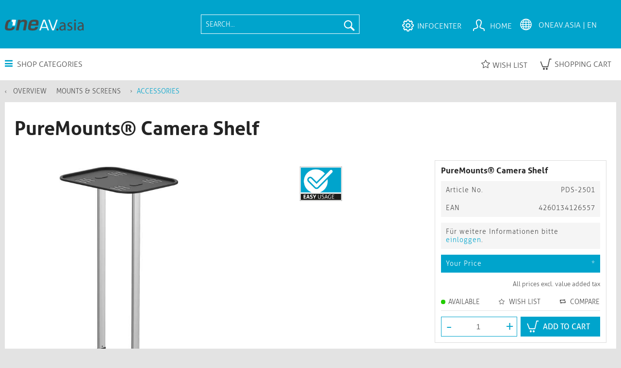

--- FILE ---
content_type: text/html; charset=UTF-8
request_url: https://oneav.asia/en/mounts-screens/accessories/849/puremounts-camera-shelf
body_size: 13237
content:
<!DOCTYPE html> <html class="no-js" lang="en" itemscope="itemscope" itemtype="https://schema.org/WebPage"> <head> <meta charset="utf-8"> <meta name="author" content="oneav.eu" /> <meta name="robots" content="index,follow" /> <meta name="revisit-after" content="15 days" /> <meta name="keywords" content="PureMounts® Camera Shelf" /> <meta name="description" content="PureMounts® - PDS Series. Camera Shelf. Dimensions: 300x225x500mm. Load Capacity up to 5kg. Material &amp; Color: Steel Silver/Black." /> <meta property="og:type" content="product" /> <meta property="og:site_name" content="OneAV APAC | German AV Distribution | B2B Online Shop " /> <meta property="og:url" content="https://oneav.asia/en/mounts-screens/accessories/849/puremounts-camera-shelf" /> <meta property="og:title" content="PureMounts® Camera Shelf" /> <meta property="og:description" content="PureMounts® - PDS Series. Camera Shelf. Dimensions: 300x225x500mm. Load Capacity up to 5kg. Material &amp; Color: Steel Silver/Black." /> <meta property="og:image" content="https://oneav.asia/media/image/93/cf/2a/PDS-2501-PureMounts-Kamera-Ablage-1.jpg" /> <meta property="product:brand" content="PureMounts" /> <meta property="product:price"/> <meta property="product:product_link" content="https://oneav.asia/en/mounts-screens/accessories/849/puremounts-camera-shelf" /> <meta name="twitter:card" content="product" /> <meta name="twitter:site" content="OneAV APAC | German AV Distribution | B2B Online Shop " /> <meta name="twitter:title" content="PureMounts® Camera Shelf" /> <meta name="twitter:description" content="PureMounts® - PDS Series. Camera Shelf. Dimensions: 300x225x500mm. Load Capacity up to 5kg. Material &amp; Color: Steel Silver/Black." /> <meta name="twitter:image" content="https://oneav.asia/media/image/93/cf/2a/PDS-2501-PureMounts-Kamera-Ablage-1.jpg" /> <meta itemprop="copyrightHolder" content="OneAV APAC | German AV Distribution | B2B Online Shop " /> <meta itemprop="copyrightYear" content="2021" /> <meta itemprop="isFamilyFriendly" content="True" /> <meta itemprop="image" content="https://oneav.asia/media/image/ef/55/7d/oneav-asia.png" /> <meta name="viewport" content="width=device-width, initial-scale=1.0"> <meta name="mobile-web-app-capable" content="yes"> <meta name="apple-mobile-web-app-title" content="OneAV"> <meta name="apple-mobile-web-app-capable" content="yes"> <meta name="apple-mobile-web-app-status-bar-style" content="default"> <link rel="alternate" hreflang="en-GB" href="https://oneav.asia/en/mounts-screens/accessories/849/puremounts-camera-shelf" /> <link rel="alternate" hreflang="de-DE" href="https://oneav.asia/de/mounts-screens/accessories/849/puremounts-kamera-ablage" /> <link rel="apple-touch-icon-precomposed" href="https://oneav.asia/media/image/ea/4c/da/appletouch5838311801383.png"> <link rel="shortcut icon" type="image/x-icon" href="https://oneav.asia/media/unknown/d9/0c/f4/favicon.ico"> <meta name="msapplication-navbutton-color" content="#00a4cc" /> <meta name="application-name" content="OneAV APAC | German AV Distribution | B2B Online Shop " /> <meta name="msapplication-starturl" content="https://oneav.asia/en/" /> <meta name="msapplication-window" content="width=1024;height=768" /> <meta name="msapplication-TileImage" content="https://oneav.asia/media/image/ea/4c/da/appletouch5838311801383.png"> <meta name="msapplication-TileColor" content="#00a4cc"> <meta name="theme-color" content="#00a4cc" /> <link rel="canonical" href="https://oneav.asia/en/mounts-screens/accessories/849/puremounts-camera-shelf" /> <title itemprop="name">PureMounts® Camera Shelf | OneAV APAC | German AV Distribution | B2B Online Shop </title> <link href="/web/cache/1721385334_7c8ccdb1540a53b4b52e723159f21d20.css" media="all" rel="stylesheet" type="text/css" /> <link href="https://www.purelink.de/marketing/oneav.css" media="all" rel="stylesheet" type="text/css" /> <link rel="stylesheet" href="https://use.fontawesome.com/releases/v5.2.0/css/all.css" integrity="sha384-hWVjflwFxL6sNzntih27bfxkr27PmbbK/iSvJ+a4+0owXq79v+lsFkW54bOGbiDQ" crossorigin="anonymous">  <script>(function(w,d,s,l,i){w[l]=w[l]||[];w[l].push({'gtm.start':
new Date().getTime(),event:'gtm.js'});var f=d.getElementsByTagName(s)[0],
j=d.createElement(s),dl=l!='dataLayer'?'&l='+l:'';j.async=true;j.src=
'https://www.googletagmanager.com/gtm.js?id='+i+dl;f.parentNode.insertBefore(j,f);
})(window,document,'script','dataLayer','GTM-TQC94W4');</script>  </head> <body class="is--ctl-detail is--act-index" > <div data-live-shopping-listing="true" data-liveShoppingListingUpdateUrl="/en/widgets/LiveShopping/getLiveShoppingListingData" data-currencyFormat="&euro;0.00" > <div class="page-wrap"> <noscript class="noscript-main"> <div class="alert is--warning"> <div class="alert--icon"> <i class="icon--element icon--warning"></i> </div> <div class="alert--content"> To be able to use OneAV&#x20;APAC&#x20;&#x7C;&#x20;German&#x20;AV&#x20;Distribution&#x20;&#x7C;&#x20;B2B&#x20;Online&#x20;Shop&#x20; in full range, we recommend activating Javascript in your browser. </div> </div> </noscript> <header class="header-main"> <div class="top-bar"> <div class="container block-group"> <nav class="top-bar--navigation block" role="menubar">  <div class="top-bar--language navigation--entry"> <form method="post" class="language--form"> <div class="field--select"> <div class="language--flag en_GB">OneAV.asia | EN</div> <div class="select-field en_GB"> <select name="__shop" class="language--select" data-auto-submit="true"> <option value="9" selected="selected"> OneAV.asia | EN </option> <option value="11" > OneAV.asia | DE </option> </select> </div> <input type="hidden" name="__redirect" value="1"> </div> </form> </div>  <div class="navigation--entry entry--service has--drop-down" role="menuitem" aria-haspopup="true" data-drop-down-menu="true"> <i class="icon--service"></i> Service/Help  <ul class="service--list is--rounded" role="menu"> <li class="service--entry" role="menuitem"> <a class="service--link" href="https://oneav.eu/en/news/" title="News" rel="nofollow noopener"> News </a> </li> <li class="service--entry" role="menuitem"> <a class="service--link" href="https://oneav.asia/en/about-oneav" title="About OneAV" > About OneAV </a> </li> <li class="service--entry" role="menuitem"> <a class="service--link" href="https://oneav.asia/en/oneav-general-terms-and-conditions" title="OneAV General Terms and Conditions" > OneAV General Terms and Conditions </a> </li> <li class="service--entry" role="menuitem"> <a class="service--link" href="https://oneav.asia/en/privacy-policy" title="Privacy Policy" > Privacy Policy </a> </li> <li class="service--entry" role="menuitem"> <a class="service--link" href="https://oneav.asia/en/legal-notice" title="Legal Notice" > Legal Notice </a> </li> <li class="service--entry" role="menuitem"> <a class="service--link" href="https://view.publitas.com/purelink-gmbh/oneav_katalog_2020/" title="Catalogue 2020" target="_blank" rel="nofollow noopener"> Catalogue 2020 </a> </li> <li class="service--entry" role="menuitem"> <a class="service--link" href="https://oneav.asia/en/contact" title="Contact" > Contact </a> </li> </ul>  </div> </nav> </div> </div> <div class="container header--navigation"> <div class="logo-main block-group" role="banner"> <div class="logo--shop block"> <a class="logo--link" href="https://oneav.asia/en/" title="OneAV APAC | German AV Distribution | B2B Online Shop - Switch to homepage"> <picture> <source srcset="https://oneav.asia/media/image/ef/55/7d/oneav-asia.png" media="(min-width: 78.75em)"> <source srcset="https://oneav.asia/media/image/ef/55/7d/oneav-asia.png" media="(min-width: 64em)"> <source srcset="https://oneav.asia/media/image/ef/55/7d/oneav-asia.png" media="(min-width: 48em)"> <img srcset="https://oneav.asia/media/image/ef/55/7d/oneav-asia.png" alt="OneAV APAC | German AV Distribution | B2B Online Shop - Switch to homepage" /> </picture> </a> </div> </div> <nav class="shop--navigation block-group"> <ul class="navigation--list block-group" role="menubar"> <li class="navigation--entry entry--menu-left" role="menuitem"> <a class="entry--link entry--trigger btn is--icon-left" href="#offcanvas--left" data-offcanvas="true" data-offCanvasSelector=".sidebar-main"> <i class="icon--menu"></i> Menu </a> </li> <li class="navigation--entry entry--search" role="menuitem" data-search="true" aria-haspopup="true"> <a class="btn entry--link entry--trigger" href="#show-hide--search" title="Show / close search"> <span class="search--display">Search</span> </a> <form action="/en/search" method="get" class="main-search--form"> <input type="search" name="sSearch" aria-label="Search..." class="main-search--field" autocomplete="off" autocapitalize="off" placeholder="Search..." maxlength="30" /> <button type="submit" class="main-search--button" aria-label="Search"> <i class="icon--search"></i> <span class="main-search--text">Search</span> </button> <div class="form--ajax-loader">&nbsp;</div> </form> <div class="main-search--results"></div> </li> <div class="headerMainLinks"> <li class="navigation--entry entry--account" role="menuitem"> <a href="https://oneav.asia/en/about-oneav" title="InfoCenter"1 class="btn is--icon-left entry--link account--link"> <i class="icon--hilfe"></i> <span class="account--display"> InfoCenter </span> </a> </li> <li class="navigation--entry entry--account" role="menuitem"> <a href="https://oneav.asia/en/PrivateRegister/index/sValidation/UVPin" title="My account" class="btn is--icon-left entry--link account--link"> <i class="icon--account"></i> <span class="account--display"> Home </span> </a> </li> <li class="navigation--entry entry--account" role="menuitem" id="languageSwitcher"> </li>  <li class="cart--mobile navigation--entry entry--cart" role="menuitem"> <a class="btn is--icon-left cart--link" href="https://oneav.asia/en/checkout/cart" title="Shopping cart"> <span class="cart--display"> Shopping cart </span> <span class="badge is--primary is--minimal cart--quantity is--hidden">0</span> <i class="icon--basket"></i> <span class="cart--amount"> &euro;0.00 </span> </a> <div class="ajax-loader">&nbsp;</div> </li>  </div> </ul> </nav> <div class="container--ajax-cart" data-collapse-cart="true"></div> </div> </header> <nav class="navigation-main"> <div class="container" data-menu-scroller="true" data-listSelector=".navigation--list.container" data-viewPortSelector=".navigation--list-wrapper"> <div class="category--menu"> <a class="toggleCategoryDropdown" href="#"><i class="icon--menu"></i> Shop Categories</a> <ul class="navigation--list container dropdown--navigation" role="menubar" itemscope="itemscope" itemtype="http://schema.org/SiteNavigationElement"> <li class="dropdown--headline"><a class="navigation--link" href="/en/cat/index/sCategory/1303">New Products</a></li><li class="navigation--entry" role="menuitem" data-submenu-id="submenu-1238"><a class="navigation--link" href="https://oneav.asia/en/adapters/" title="Adapters" itemprop="url"><span itemprop="name">Adapters</span><i class="icon--arrow-right5 icon--has-dropdown"></i></a> <ul id="submenu-1238" class="navigation--list menu--level-1 columns--4" style="width: 100%;"> <li class="dropdown--headline"> <a href="https://oneav.asia/en/adapters/" class="navigation--link">Adapters</a> </li> <li class="sub--navigation--entry "> <a class="navigation--link " href="https://oneav.asia/en/adapters/displayport/" title="DisplayPort">DisplayPort</a> </li> <li class="sub--navigation--entry "> <a class="navigation--link " href="https://oneav.asia/en/adapters/dvi/" title="DVI">DVI</a> </li> <li class="sub--navigation--entry "> <a class="navigation--link " href="https://oneav.asia/en/adapters/hdmi/" title="HDMI">HDMI</a> </li> <li class="sub--navigation--entry "> <a class="navigation--link " href="https://oneav.asia/en/adapters/usb/" title="USB">USB</a> </li> <li class="sub--navigation--entry "> <a class="navigation--link " href="https://oneav.asia/en/adapters/vga/" title="VGA">VGA</a> </li> </ul> </li><li class="navigation--entry" role="menuitem" data-submenu-id="submenu-1272"><a class="navigation--link" href="https://oneav.asia/en/bulk-cable-connectors/" title="Bulk Cable & Connectors" itemprop="url"><span itemprop="name">Bulk Cable & Connectors</span><i class="icon--arrow-right5 icon--has-dropdown"></i></a> <ul id="submenu-1272" class="navigation--list menu--level-1 columns--4" style="width: 100%;"> <li class="dropdown--headline"> <a href="https://oneav.asia/en/bulk-cable-connectors/" class="navigation--link">Bulk Cable & Connectors</a> </li> <li class="sub--navigation--entry "> <a class="navigation--link " href="https://oneav.asia/en/bulk-cable-connectors/category-lan/" title="Category LAN">Category LAN</a> </li> <li class="sub--navigation--entry "> <a class="navigation--link " href="https://oneav.asia/en/bulk-cable-connectors/coax/" title="Coax">Coax</a> </li> <li class="sub--navigation--entry "> <a class="navigation--link " href="https://oneav.asia/en/bulk-cable-connectors/connectors-accessories/" title="Connectors & Accessories">Connectors & Accessories</a> </li> <li class="sub--navigation--entry "> <a class="navigation--link " href="https://oneav.asia/en/bulk-cable-connectors/speaker/" title="Speaker">Speaker</a> </li> </ul> </li><li class="navigation--entry" role="menuitem" data-submenu-id="submenu-1300"><a class="navigation--link" href="https://oneav.asia/en/collaboration-video-conferencing/" title="Collaboration & Video Conferencing" itemprop="url"><span itemprop="name">Collaboration & Video Conferencing</span><i class="icon--arrow-right5 icon--has-dropdown"></i></a> <ul id="submenu-1300" class="navigation--list menu--level-1 columns--4" style="width: 100%;"> <li class="dropdown--headline"> <a href="https://oneav.asia/en/collaboration-video-conferencing/" class="navigation--link">Collaboration & Video Conferencing</a> </li> <li class="sub--navigation--entry "> <a class="navigation--link " href="https://oneav.asia/en/collaboration-video-conferencing/video-bars/" title="Video Bars">Video Bars</a> </li> <li class="sub--navigation--entry "> <a class="navigation--link " href="https://oneav.asia/en/collaboration-video-conferencing/wireless-presentation/" title="Wireless Presentation">Wireless Presentation</a> </li> <li class="sub--navigation--entry "> <a class="navigation--link " href="https://oneav.asia/en/collaboration-video-conferencing/cameras/" title="Cameras">Cameras</a> </li> <li class="sub--navigation--entry "> <a class="navigation--link " href="https://oneav.asia/en/collaboration-video-conferencing/speaker-microphones/" title="Speaker & Microphones">Speaker & Microphones</a> </li> </ul> </li><li class="navigation--entry" role="menuitem" data-submenu-id="submenu-2555"><a class="navigation--link" href="https://oneav.asia/en/docking-stations/" title="Docking Stations" itemprop="url"><span itemprop="name">Docking Stations</span></a></li><li class="navigation--entry" role="menuitem" data-submenu-id="submenu-1301"><a class="navigation--link" href="https://oneav.asia/en/connection-cables/" title="Connection Cables" itemprop="url"><span itemprop="name">Connection Cables</span><i class="icon--arrow-right5 icon--has-dropdown"></i></a> <ul id="submenu-1301" class="navigation--list menu--level-1 columns--4" style="width: 100%;"> <li class="dropdown--headline"> <a href="https://oneav.asia/en/connection-cables/" class="navigation--link">Connection Cables</a> </li> <li class="sub--navigation--entry "> <a class="navigation--link " href="https://oneav.asia/en/connection-cables/displayport/" title="DisplayPort">DisplayPort</a> </li> <li class="sub--navigation--entry "> <a class="navigation--link " href="https://oneav.asia/en/connection-cables/dvi/" title="DVI">DVI</a> </li> <li class="sub--navigation--entry "> <a class="navigation--link " href="https://oneav.asia/en/connection-cables/ethernet/" title="Ethernet">Ethernet</a> </li> <li class="sub--navigation--entry "> <a class="navigation--link " href="https://oneav.asia/en/connection-cables/fiber-optic/" title="Fiber Optic">Fiber Optic</a> </li> <li class="sub--navigation--entry "> <a class="navigation--link " href="https://oneav.asia/en/connection-cables/hdmi/" title="HDMI">HDMI</a> </li> <li class="sub--navigation--entry "> <a class="navigation--link " href="https://oneav.asia/en/connection-cables/mini-stereo/" title="Mini Stereo">Mini Stereo</a> </li> <li class="sub--navigation--entry "> <a class="navigation--link " href="https://oneav.asia/en/connection-cables/power/" title="Power">Power</a> </li> <li class="sub--navigation--entry "> <a class="navigation--link " href="https://oneav.asia/en/connection-cables/rca/" title="RCA">RCA</a> </li> <li class="sub--navigation--entry "> <a class="navigation--link " href="https://oneav.asia/en/connection-cables/rs232-serial/" title="RS232 serial">RS232 serial</a> </li> <li class="sub--navigation--entry "> <a class="navigation--link " href="https://oneav.asia/en/connection-cables/toslink/" title="Toslink">Toslink</a> </li> <li class="sub--navigation--entry "> <a class="navigation--link " href="https://oneav.asia/en/connection-cables/usb/" title="USB">USB</a> </li> <li class="sub--navigation--entry "> <a class="navigation--link " href="https://oneav.asia/en/connection-cables/vga/" title="VGA">VGA</a> </li> <li class="sub--navigation--entry "> <a class="navigation--link " href="https://oneav.asia/en/connection-cables/coaxial/" title="Coaxial">Coaxial</a> </li> <li class="sub--navigation--entry "> <a class="navigation--link " href="https://oneav.asia/en/connection-cables/cable-accessories/" title="Cable Accessories">Cable Accessories</a> </li> </ul> </li><li class="navigation--entry" role="menuitem" data-submenu-id="submenu-1302"><a class="navigation--link" href="https://oneav.asia/en/kiosk/" title="Kiosk" itemprop="url"><span itemprop="name">Kiosk</span></a></li><li class="navigation--entry" role="menuitem" data-submenu-id="submenu-1717"><a class="navigation--link" href="https://oneav.asia/en/racks/" title="Racks" itemprop="url"><span itemprop="name">Racks</span></a></li><li class="navigation--entry is--active" role="menuitem" data-submenu-id="submenu-1305"><a class="navigation--link is--active" href="https://oneav.asia/en/mounts-screens/" title="Mounts & Screens" itemprop="url"><span itemprop="name">Mounts & Screens</span><i class="icon--arrow-right5 icon--has-dropdown"></i></a> <ul id="submenu-1305" class="navigation--list menu--level-1 columns--4" style="width: 100%;"> <li class="dropdown--headline"> <a href="https://oneav.asia/en/mounts-screens/" class="navigation--link">Mounts & Screens</a> </li> <li class="sub--navigation--entry is--active"> <a class="navigation--link is--active" href="https://oneav.asia/en/mounts-screens/accessories/" title="Accessories">Accessories</a> </li> <li class="sub--navigation--entry "> <a class="navigation--link " href="https://oneav.asia/en/mounts-screens/ceiling-mounts/" title="Ceiling Mounts">Ceiling Mounts</a> </li> <li class="sub--navigation--entry "> <a class="navigation--link " href="https://oneav.asia/en/mounts-screens/desk-mounts/" title="Desk Mounts">Desk Mounts</a> </li> <li class="sub--navigation--entry "> <a class="navigation--link " href="https://oneav.asia/en/mounts-screens/screens-accessories/" title="Screens & Accessories">Screens & Accessories</a> </li> <li class="sub--navigation--entry "> <a class="navigation--link " href="https://oneav.asia/en/mounts-screens/projector-ceiling-lifts/" title="Projector Ceiling Lifts">Projector Ceiling Lifts</a> </li> <li class="sub--navigation--entry "> <a class="navigation--link " href="https://oneav.asia/en/mounts-screens/stands-carts/" title="Stands & Carts">Stands & Carts</a> </li> <li class="sub--navigation--entry "> <a class="navigation--link " href="https://oneav.asia/en/mounts-screens/tablet-mounts/" title="Tablet Mounts">Tablet Mounts</a> </li> </ul> </li><li class="navigation--entry" role="menuitem" data-submenu-id="submenu-1306"><a class="navigation--link" href="https://oneav.asia/en/scalers-converters/" title="Scalers & Converters" itemprop="url"><span itemprop="name">Scalers & Converters</span><i class="icon--arrow-right5 icon--has-dropdown"></i></a> <ul id="submenu-1306" class="navigation--list menu--level-1 columns--4" style="width: 100%;"> <li class="dropdown--headline"> <a href="https://oneav.asia/en/scalers-converters/" class="navigation--link">Scalers & Converters</a> </li> <li class="sub--navigation--entry "> <a class="navigation--link " href="https://oneav.asia/en/scalers-converters/audio-de-embedding/" title="Audio De- & Embedding">Audio De- & Embedding</a> </li> <li class="sub--navigation--entry "> <a class="navigation--link " href="https://oneav.asia/en/scalers-converters/converter/" title="Converter">Converter</a> </li> <li class="sub--navigation--entry "> <a class="navigation--link " href="https://oneav.asia/en/scalers-converters/repeater/" title="Repeater">Repeater</a> </li> <li class="sub--navigation--entry "> <a class="navigation--link " href="https://oneav.asia/en/scalers-converters/scaler/" title="Scaler">Scaler</a> </li> </ul> </li><li class="navigation--entry" role="menuitem" data-submenu-id="submenu-1307"><a class="navigation--link" href="https://oneav.asia/en/signal-extenders/" title="Signal Extenders" itemprop="url"><span itemprop="name">Signal Extenders</span><i class="icon--arrow-right5 icon--has-dropdown"></i></a> <ul id="submenu-1307" class="navigation--list menu--level-1 columns--4" style="width: 100%;"> <li class="dropdown--headline"> <a href="https://oneav.asia/en/signal-extenders/" class="navigation--link">Signal Extenders</a> </li> <li class="sub--navigation--entry "> <a class="navigation--link " href="https://oneav.asia/en/signal-extenders/catx/" title="CATx">CATx</a> </li> <li class="sub--navigation--entry "> <a class="navigation--link " href="https://oneav.asia/en/signal-extenders/fiber-optic/" title="Fiber Optic">Fiber Optic</a> </li> <li class="sub--navigation--entry "> <a class="navigation--link " href="https://oneav.asia/en/signal-extenders/hdbaset/" title="HDBaseT">HDBaseT</a> </li> <li class="sub--navigation--entry "> <a class="navigation--link " href="https://oneav.asia/en/signal-extenders/ip/" title="IP">IP</a> </li> <li class="sub--navigation--entry "> <a class="navigation--link " href="https://oneav.asia/en/signal-extenders/wireless/" title="Wireless">Wireless</a> </li> </ul> </li><li class="navigation--entry" role="menuitem" data-submenu-id="submenu-1309"><a class="navigation--link" href="https://oneav.asia/en/splitters/" title="Splitters" itemprop="url"><span itemprop="name">Splitters</span><i class="icon--arrow-right5 icon--has-dropdown"></i></a> <ul id="submenu-1309" class="navigation--list menu--level-1 columns--4" style="width: 100%;"> <li class="dropdown--headline"> <a href="https://oneav.asia/en/splitters/" class="navigation--link">Splitters</a> </li> <li class="sub--navigation--entry "> <a class="navigation--link " href="https://oneav.asia/en/splitters/dvi/" title="DVI">DVI</a> </li> <li class="sub--navigation--entry "> <a class="navigation--link " href="https://oneav.asia/en/splitters/hdmi/" title="HDMI">HDMI</a> </li> <li class="sub--navigation--entry "> <a class="navigation--link " href="https://oneav.asia/en/splitters/ip/" title="IP">IP</a> </li> </ul> </li><li class="navigation--entry" role="menuitem" data-submenu-id="submenu-1310"><a class="navigation--link" href="https://oneav.asia/en/switcher-matrices/" title="Switcher & Matrices" itemprop="url"><span itemprop="name">Switcher & Matrices</span><i class="icon--arrow-right5 icon--has-dropdown"></i></a> <ul id="submenu-1310" class="navigation--list menu--level-1 columns--4" style="width: 100%;"> <li class="dropdown--headline"> <a href="https://oneav.asia/en/switcher-matrices/" class="navigation--link">Switcher & Matrices</a> </li> <li class="sub--navigation--entry "> <a class="navigation--link " href="https://oneav.asia/en/switcher-matrices/hdbaset/" title="HDBaseT">HDBaseT</a> </li> <li class="sub--navigation--entry "> <a class="navigation--link " href="https://oneav.asia/en/switcher-matrices/hdmi/" title="HDMI">HDMI</a> </li> <li class="sub--navigation--entry "> <a class="navigation--link " href="https://oneav.asia/en/switcher-matrices/multiformat-presentation-switchers/" title="Multiformat Presentation Switchers">Multiformat Presentation Switchers</a> </li> <li class="sub--navigation--entry "> <a class="navigation--link " href="https://oneav.asia/en/switcher-matrices/vga/" title="VGA">VGA</a> </li> </ul> </li><li class="navigation--entry" role="menuitem" data-submenu-id="submenu-1314"><a class="navigation--link" href="https://oneav.asia/en/wall-desk-connection-panels/" title="Wall & Desk Connection Panels" itemprop="url"><span itemprop="name">Wall & Desk Connection Panels</span><i class="icon--arrow-right5 icon--has-dropdown"></i></a> <ul id="submenu-1314" class="navigation--list menu--level-1 columns--4" style="width: 100%;"> <li class="dropdown--headline"> <a href="https://oneav.asia/en/wall-desk-connection-panels/" class="navigation--link">Wall & Desk Connection Panels</a> </li> <li class="sub--navigation--entry "> <a class="navigation--link " href="https://oneav.asia/en/wall-desk-connection-panels/modular-configurable/" title="Modular Configurable">Modular Configurable</a> </li> </ul> </li><li class="navigation--entry" role="menuitem" data-submenu-id="submenu-2551"><a class="navigation--link" href="https://oneav.asia/en/mediahub2/" title="mediahub2" itemprop="url"><span itemprop="name">mediahub2</span></a></li> </ul> </div> <div class="profile--navigation2"> <div class="profile--navigation-entry"> <div class="top-bar"> <div class="container block-group"> <nav class="top-bar--navigation block" role="menubar"> <div class="navigation--entry entry--compare is--hidden" role="menuitem" aria-haspopup="true" data-drop-down-menu="true">   </div> </nav> </div> </div> </div> <a class="profile--navigation-entry" data-modal-title="Vergleichen" rel="nofollow" href="https://oneav.asia/en/note"> <i class="icon--merken"></i>Wish list </a>  <li class="cart--mobile navigation--entry entry--cart" role="menuitem"> <a class="btn is--icon-left cart--link" href="https://oneav.asia/en/checkout/cart" title="Shopping cart"> <span class="cart--display"> Shopping cart </span> <span class="badge is--primary is--minimal cart--quantity is--hidden">0</span> <i class="icon--basket"></i> <span class="cart--amount"> &euro;0.00 </span> </a> <div class="ajax-loader">&nbsp;</div> </li>  </div> </div> </nav> <section class="content-main container block-group"> <nav class="content--breadcrumb block" > <a class="breadcrumb--button breadcrumb--link" href="https://oneav.asia/en/mounts-screens/accessories/" title="Overview"> <i class="icon--arrow-left"></i> <span class="breadcrumb--title">Overview</span> </a> <ul class="breadcrumb--list " role="menu" itemscope itemtype="http://schema.org/BreadcrumbList"> <li class="breadcrumb--entry" itemprop="itemListElement" itemscope itemtype="http://schema.org/ListItem"> <a class="breadcrumb--link" href="https://oneav.asia/en/mounts-screens/" title="Mounts &amp; Screens" itemprop="item"> <link itemprop="url" href="https://oneav.asia/en/mounts-screens/"/> <span class="breadcrumb--title" itemprop="name">Mounts & Screens</span> </a> <meta itemprop="position" content="0"/> </li> <li class="breadcrumb--separator"> <i class="icon--arrow-right"></i> </li> <li class="breadcrumb--entry is--active" itemprop="itemListElement" itemscope itemtype="http://schema.org/ListItem"> <a class="breadcrumb--link" href="https://oneav.asia/en/mounts-screens/accessories/" title="Accessories" itemprop="item"> <link itemprop="url" href="https://oneav.asia/en/mounts-screens/accessories/"/> <span class="breadcrumb--title" itemprop="name">Accessories</span> </a> <meta itemprop="position" content="1"/> </li> </ul> </nav> <nav class="product--navigation"> <a href="#" class="navigation--link link--prev"> <div class="link--prev-button"> <span class="link--prev-inner">Previous</span> </div> <div class="image--wrapper"> <div class="image--container"></div> </div> </a> <a href="#" class="navigation--link link--next"> <div class="link--next-button"> <span class="link--next-inner">Next</span> </div> <div class="image--wrapper"> <div class="image--container"></div> </div> </a> </nav> <nav class="product--navigation"> <a href="#" class="navigation--link link--prev"> <div class="link--prev-button"> <span class="link--prev-inner">Previous</span> </div> <div class="image--wrapper"> <div class="image--container"></div> </div> </a> <a href="#" class="navigation--link link--next"> <div class="link--next-button"> <span class="link--next-inner">Next</span> </div> <div class="image--wrapper"> <div class="image--container"></div> </div> </a> </nav> <div class="content-main--inner"> <aside class="sidebar-main off-canvas"> <div class="navigation--smartphone"> <ul class="navigation--list "> <li class="navigation--entry entry--close-off-canvas"> <a href="#close-categories-menu" title="Close menu" class="navigation--link"> Close menu <i class="icon--arrow-right"></i> </a> </li> </ul> <div class="mobile--switches">  <div class="top-bar--language navigation--entry"> <form method="post" class="language--form"> <div class="field--select"> <div class="language--flag en_GB">OneAV.asia | EN</div> <div class="select-field en_GB"> <select name="__shop" class="language--select" data-auto-submit="true"> <option value="9" selected="selected"> OneAV.asia | EN </option> <option value="11" > OneAV.asia | DE </option> </select> </div> <input type="hidden" name="__redirect" value="1"> </div> </form> </div>  </div> </div> <div class="sidebar--categories-wrapper" data-subcategory-nav="true" data-mainCategoryId="1216" data-categoryId="1713" data-fetchUrl="/en/widgets/listing/getCategory/categoryId/1713"> <div class="categories--headline navigation--headline"> Categories </div> <div class="sidebar--categories-navigation"> <div class="account--menu is--rounded"> <div class="account--menu-container"> <ul class="sidebar--navigation categories--navigation navigation--list is--drop-down is--level0 is--rounded" role="menu"> <li class="navigation--entry is--hidden-on-desktop has--sub-children" role="menuitem"> <a class="navigation--link link--go-forward" href="https://oneav.asia/en/adapters/" data-categoryId="1238" data-fetchUrl="/en/widgets/listing/getCategory/categoryId/1238" title="Adapters"> Adapters <span class="is--icon-right"> <i class="icon--arrow-right"></i> </span> </a> <ul class="sidebar--navigation categories--navigation navigation--list is--level1 is--rounded" role="menu"> <li class="navigation--entry has--sub-children" role="menuitem"> <a class="navigation--link link--go-forward" href="https://oneav.asia/en/adapters/" data-categoryId="1238" data-fetchUrl="/en/widgets/listing/getCategory/categoryId/1238" title="Adapters"> Adapters <span class="is--icon-right"> <i class="icon--arrow-right"></i> </span> </a> </li> <li class="navigation--entry has--sub-children" role="menuitem"> <a class="navigation--link link--go-forward" href="https://oneav.asia/en/bulk-cable-connectors/" data-categoryId="1272" data-fetchUrl="/en/widgets/listing/getCategory/categoryId/1272" title="Bulk Cable &amp; Connectors"> Bulk Cable & Connectors <span class="is--icon-right"> <i class="icon--arrow-right"></i> </span> </a> </li> <li class="navigation--entry has--sub-children" role="menuitem"> <a class="navigation--link link--go-forward" href="https://oneav.asia/en/collaboration-video-conferencing/" data-categoryId="1300" data-fetchUrl="/en/widgets/listing/getCategory/categoryId/1300" title="Collaboration &amp; Video Conferencing"> Collaboration & Video Conferencing <span class="is--icon-right"> <i class="icon--arrow-right"></i> </span> </a> </li> <li class="navigation--entry" role="menuitem"> <a class="navigation--link" href="https://oneav.asia/en/docking-stations/" data-categoryId="2555" data-fetchUrl="/en/widgets/listing/getCategory/categoryId/2555" title="Docking Stations"> Docking Stations </a> </li> <li class="navigation--entry has--sub-children" role="menuitem"> <a class="navigation--link link--go-forward" href="https://oneav.asia/en/connection-cables/" data-categoryId="1301" data-fetchUrl="/en/widgets/listing/getCategory/categoryId/1301" title="Connection Cables"> Connection Cables <span class="is--icon-right"> <i class="icon--arrow-right"></i> </span> </a> </li> <li class="navigation--entry" role="menuitem"> <a class="navigation--link" href="https://oneav.asia/en/kiosk/" data-categoryId="1302" data-fetchUrl="/en/widgets/listing/getCategory/categoryId/1302" title="Kiosk"> Kiosk </a> </li> <li class="navigation--entry" role="menuitem"> <a class="navigation--link" href="https://oneav.asia/en/new-products/" data-categoryId="1303" data-fetchUrl="/en/widgets/listing/getCategory/categoryId/1303" title="New Products"> New Products </a> </li> <li class="navigation--entry" role="menuitem"> <a class="navigation--link" href="https://oneav.asia/en/racks/" data-categoryId="1717" data-fetchUrl="/en/widgets/listing/getCategory/categoryId/1717" title="Racks"> Racks </a> </li> <li class="navigation--entry is--active has--sub-categories has--sub-children" role="menuitem"> <a class="navigation--link is--active navigation--headline has--sub-categories link--go-forward" href="https://oneav.asia/en/mounts-screens/" data-categoryId="1305" data-fetchUrl="/en/widgets/listing/getCategory/categoryId/1305" title="Mounts &amp; Screens"> Mounts & Screens <span class="is--icon-right"> <i class="icon--arrow-right"></i> </span> </a> <ul class="sidebar--navigation categories--navigation navigation--list is--level2 navigation--level-high is--rounded" role="menu"> <li class="navigation--entry is--active" role="menuitem"> <a class="navigation--link is--active navigation--headline" href="https://oneav.asia/en/mounts-screens/accessories/" data-categoryId="1713" data-fetchUrl="/en/widgets/listing/getCategory/categoryId/1713" title="Accessories"> Accessories </a> </li> <li class="navigation--entry" role="menuitem"> <a class="navigation--link" href="https://oneav.asia/en/mounts-screens/ceiling-mounts/" data-categoryId="1714" data-fetchUrl="/en/widgets/listing/getCategory/categoryId/1714" title="Ceiling Mounts"> Ceiling Mounts </a> </li> <li class="navigation--entry" role="menuitem"> <a class="navigation--link" href="https://oneav.asia/en/mounts-screens/desk-mounts/" data-categoryId="1715" data-fetchUrl="/en/widgets/listing/getCategory/categoryId/1715" title="Desk Mounts"> Desk Mounts </a> </li> <li class="navigation--entry" role="menuitem"> <a class="navigation--link" href="https://oneav.asia/en/mounts-screens/screens-accessories/" data-categoryId="2204" data-fetchUrl="/en/widgets/listing/getCategory/categoryId/2204" title="Screens &amp; Accessories"> Screens & Accessories </a> </li> <li class="navigation--entry" role="menuitem"> <a class="navigation--link" href="https://oneav.asia/en/mounts-screens/projector-ceiling-lifts/" data-categoryId="2208" data-fetchUrl="/en/widgets/listing/getCategory/categoryId/2208" title="Projector Ceiling Lifts"> Projector Ceiling Lifts </a> </li> <li class="navigation--entry" role="menuitem"> <a class="navigation--link" href="https://oneav.asia/en/mounts-screens/stands-carts/" data-categoryId="1718" data-fetchUrl="/en/widgets/listing/getCategory/categoryId/1718" title="Stands &amp; Carts"> Stands & Carts </a> </li> <li class="navigation--entry" role="menuitem"> <a class="navigation--link" href="https://oneav.asia/en/mounts-screens/tablet-mounts/" data-categoryId="1719" data-fetchUrl="/en/widgets/listing/getCategory/categoryId/1719" title="Tablet Mounts"> Tablet Mounts </a> </li> </ul> </li> <li class="navigation--entry has--sub-children" role="menuitem"> <a class="navigation--link link--go-forward" href="https://oneav.asia/en/scalers-converters/" data-categoryId="1306" data-fetchUrl="/en/widgets/listing/getCategory/categoryId/1306" title="Scalers &amp; Converters"> Scalers & Converters <span class="is--icon-right"> <i class="icon--arrow-right"></i> </span> </a> </li> <li class="navigation--entry has--sub-children" role="menuitem"> <a class="navigation--link link--go-forward" href="https://oneav.asia/en/signal-extenders/" data-categoryId="1307" data-fetchUrl="/en/widgets/listing/getCategory/categoryId/1307" title="Signal Extenders"> Signal Extenders <span class="is--icon-right"> <i class="icon--arrow-right"></i> </span> </a> </li> <li class="navigation--entry has--sub-children" role="menuitem"> <a class="navigation--link link--go-forward" href="https://oneav.asia/en/splitters/" data-categoryId="1309" data-fetchUrl="/en/widgets/listing/getCategory/categoryId/1309" title="Splitters"> Splitters <span class="is--icon-right"> <i class="icon--arrow-right"></i> </span> </a> </li> <li class="navigation--entry has--sub-children" role="menuitem"> <a class="navigation--link link--go-forward" href="https://oneav.asia/en/switcher-matrices/" data-categoryId="1310" data-fetchUrl="/en/widgets/listing/getCategory/categoryId/1310" title="Switcher &amp; Matrices"> Switcher & Matrices <span class="is--icon-right"> <i class="icon--arrow-right"></i> </span> </a> </li> <li class="navigation--entry has--sub-children" role="menuitem"> <a class="navigation--link link--go-forward" href="https://oneav.asia/en/wall-desk-connection-panels/" data-categoryId="1314" data-fetchUrl="/en/widgets/listing/getCategory/categoryId/1314" title="Wall &amp; Desk Connection Panels"> Wall & Desk Connection Panels <span class="is--icon-right"> <i class="icon--arrow-right"></i> </span> </a> </li> <li class="navigation--entry" role="menuitem"> <a class="navigation--link" href="https://oneav.asia/en/mediahub2/" data-categoryId="2551" data-fetchUrl="/en/widgets/listing/getCategory/categoryId/2551" title="mediahub2"> mediahub2 </a> </li> </ul> </li> <li class="navigation--entry is--hidden-on-desktop has--sub-children" role="menuitem"> <a class="navigation--link link--go-forward" href="https://oneav.asia/en/bulk-cable-connectors/" data-categoryId="1272" data-fetchUrl="/en/widgets/listing/getCategory/categoryId/1272" title="Bulk Cable &amp; Connectors"> Bulk Cable & Connectors <span class="is--icon-right"> <i class="icon--arrow-right"></i> </span> </a> <ul class="sidebar--navigation categories--navigation navigation--list is--level1 is--rounded" role="menu"> <li class="navigation--entry has--sub-children" role="menuitem"> <a class="navigation--link link--go-forward" href="https://oneav.asia/en/adapters/" data-categoryId="1238" data-fetchUrl="/en/widgets/listing/getCategory/categoryId/1238" title="Adapters"> Adapters <span class="is--icon-right"> <i class="icon--arrow-right"></i> </span> </a> </li> <li class="navigation--entry has--sub-children" role="menuitem"> <a class="navigation--link link--go-forward" href="https://oneav.asia/en/bulk-cable-connectors/" data-categoryId="1272" data-fetchUrl="/en/widgets/listing/getCategory/categoryId/1272" title="Bulk Cable &amp; Connectors"> Bulk Cable & Connectors <span class="is--icon-right"> <i class="icon--arrow-right"></i> </span> </a> </li> <li class="navigation--entry has--sub-children" role="menuitem"> <a class="navigation--link link--go-forward" href="https://oneav.asia/en/collaboration-video-conferencing/" data-categoryId="1300" data-fetchUrl="/en/widgets/listing/getCategory/categoryId/1300" title="Collaboration &amp; Video Conferencing"> Collaboration & Video Conferencing <span class="is--icon-right"> <i class="icon--arrow-right"></i> </span> </a> </li> <li class="navigation--entry" role="menuitem"> <a class="navigation--link" href="https://oneav.asia/en/docking-stations/" data-categoryId="2555" data-fetchUrl="/en/widgets/listing/getCategory/categoryId/2555" title="Docking Stations"> Docking Stations </a> </li> <li class="navigation--entry has--sub-children" role="menuitem"> <a class="navigation--link link--go-forward" href="https://oneav.asia/en/connection-cables/" data-categoryId="1301" data-fetchUrl="/en/widgets/listing/getCategory/categoryId/1301" title="Connection Cables"> Connection Cables <span class="is--icon-right"> <i class="icon--arrow-right"></i> </span> </a> </li> <li class="navigation--entry" role="menuitem"> <a class="navigation--link" href="https://oneav.asia/en/kiosk/" data-categoryId="1302" data-fetchUrl="/en/widgets/listing/getCategory/categoryId/1302" title="Kiosk"> Kiosk </a> </li> <li class="navigation--entry" role="menuitem"> <a class="navigation--link" href="https://oneav.asia/en/new-products/" data-categoryId="1303" data-fetchUrl="/en/widgets/listing/getCategory/categoryId/1303" title="New Products"> New Products </a> </li> <li class="navigation--entry" role="menuitem"> <a class="navigation--link" href="https://oneav.asia/en/racks/" data-categoryId="1717" data-fetchUrl="/en/widgets/listing/getCategory/categoryId/1717" title="Racks"> Racks </a> </li> <li class="navigation--entry is--active has--sub-categories has--sub-children" role="menuitem"> <a class="navigation--link is--active navigation--headline has--sub-categories link--go-forward" href="https://oneav.asia/en/mounts-screens/" data-categoryId="1305" data-fetchUrl="/en/widgets/listing/getCategory/categoryId/1305" title="Mounts &amp; Screens"> Mounts & Screens <span class="is--icon-right"> <i class="icon--arrow-right"></i> </span> </a> <ul class="sidebar--navigation categories--navigation navigation--list is--level2 navigation--level-high is--rounded" role="menu"> <li class="navigation--entry is--active" role="menuitem"> <a class="navigation--link is--active navigation--headline" href="https://oneav.asia/en/mounts-screens/accessories/" data-categoryId="1713" data-fetchUrl="/en/widgets/listing/getCategory/categoryId/1713" title="Accessories"> Accessories </a> </li> <li class="navigation--entry" role="menuitem"> <a class="navigation--link" href="https://oneav.asia/en/mounts-screens/ceiling-mounts/" data-categoryId="1714" data-fetchUrl="/en/widgets/listing/getCategory/categoryId/1714" title="Ceiling Mounts"> Ceiling Mounts </a> </li> <li class="navigation--entry" role="menuitem"> <a class="navigation--link" href="https://oneav.asia/en/mounts-screens/desk-mounts/" data-categoryId="1715" data-fetchUrl="/en/widgets/listing/getCategory/categoryId/1715" title="Desk Mounts"> Desk Mounts </a> </li> <li class="navigation--entry" role="menuitem"> <a class="navigation--link" href="https://oneav.asia/en/mounts-screens/screens-accessories/" data-categoryId="2204" data-fetchUrl="/en/widgets/listing/getCategory/categoryId/2204" title="Screens &amp; Accessories"> Screens & Accessories </a> </li> <li class="navigation--entry" role="menuitem"> <a class="navigation--link" href="https://oneav.asia/en/mounts-screens/projector-ceiling-lifts/" data-categoryId="2208" data-fetchUrl="/en/widgets/listing/getCategory/categoryId/2208" title="Projector Ceiling Lifts"> Projector Ceiling Lifts </a> </li> <li class="navigation--entry" role="menuitem"> <a class="navigation--link" href="https://oneav.asia/en/mounts-screens/stands-carts/" data-categoryId="1718" data-fetchUrl="/en/widgets/listing/getCategory/categoryId/1718" title="Stands &amp; Carts"> Stands & Carts </a> </li> <li class="navigation--entry" role="menuitem"> <a class="navigation--link" href="https://oneav.asia/en/mounts-screens/tablet-mounts/" data-categoryId="1719" data-fetchUrl="/en/widgets/listing/getCategory/categoryId/1719" title="Tablet Mounts"> Tablet Mounts </a> </li> </ul> </li> <li class="navigation--entry has--sub-children" role="menuitem"> <a class="navigation--link link--go-forward" href="https://oneav.asia/en/scalers-converters/" data-categoryId="1306" data-fetchUrl="/en/widgets/listing/getCategory/categoryId/1306" title="Scalers &amp; Converters"> Scalers & Converters <span class="is--icon-right"> <i class="icon--arrow-right"></i> </span> </a> </li> <li class="navigation--entry has--sub-children" role="menuitem"> <a class="navigation--link link--go-forward" href="https://oneav.asia/en/signal-extenders/" data-categoryId="1307" data-fetchUrl="/en/widgets/listing/getCategory/categoryId/1307" title="Signal Extenders"> Signal Extenders <span class="is--icon-right"> <i class="icon--arrow-right"></i> </span> </a> </li> <li class="navigation--entry has--sub-children" role="menuitem"> <a class="navigation--link link--go-forward" href="https://oneav.asia/en/splitters/" data-categoryId="1309" data-fetchUrl="/en/widgets/listing/getCategory/categoryId/1309" title="Splitters"> Splitters <span class="is--icon-right"> <i class="icon--arrow-right"></i> </span> </a> </li> <li class="navigation--entry has--sub-children" role="menuitem"> <a class="navigation--link link--go-forward" href="https://oneav.asia/en/switcher-matrices/" data-categoryId="1310" data-fetchUrl="/en/widgets/listing/getCategory/categoryId/1310" title="Switcher &amp; Matrices"> Switcher & Matrices <span class="is--icon-right"> <i class="icon--arrow-right"></i> </span> </a> </li> <li class="navigation--entry has--sub-children" role="menuitem"> <a class="navigation--link link--go-forward" href="https://oneav.asia/en/wall-desk-connection-panels/" data-categoryId="1314" data-fetchUrl="/en/widgets/listing/getCategory/categoryId/1314" title="Wall &amp; Desk Connection Panels"> Wall & Desk Connection Panels <span class="is--icon-right"> <i class="icon--arrow-right"></i> </span> </a> </li> <li class="navigation--entry" role="menuitem"> <a class="navigation--link" href="https://oneav.asia/en/mediahub2/" data-categoryId="2551" data-fetchUrl="/en/widgets/listing/getCategory/categoryId/2551" title="mediahub2"> mediahub2 </a> </li> </ul> </li> <li class="navigation--entry is--hidden-on-desktop has--sub-children" role="menuitem"> <a class="navigation--link link--go-forward" href="https://oneav.asia/en/collaboration-video-conferencing/" data-categoryId="1300" data-fetchUrl="/en/widgets/listing/getCategory/categoryId/1300" title="Collaboration &amp; Video Conferencing"> Collaboration & Video Conferencing <span class="is--icon-right"> <i class="icon--arrow-right"></i> </span> </a> <ul class="sidebar--navigation categories--navigation navigation--list is--level1 is--rounded" role="menu"> <li class="navigation--entry has--sub-children" role="menuitem"> <a class="navigation--link link--go-forward" href="https://oneav.asia/en/adapters/" data-categoryId="1238" data-fetchUrl="/en/widgets/listing/getCategory/categoryId/1238" title="Adapters"> Adapters <span class="is--icon-right"> <i class="icon--arrow-right"></i> </span> </a> </li> <li class="navigation--entry has--sub-children" role="menuitem"> <a class="navigation--link link--go-forward" href="https://oneav.asia/en/bulk-cable-connectors/" data-categoryId="1272" data-fetchUrl="/en/widgets/listing/getCategory/categoryId/1272" title="Bulk Cable &amp; Connectors"> Bulk Cable & Connectors <span class="is--icon-right"> <i class="icon--arrow-right"></i> </span> </a> </li> <li class="navigation--entry has--sub-children" role="menuitem"> <a class="navigation--link link--go-forward" href="https://oneav.asia/en/collaboration-video-conferencing/" data-categoryId="1300" data-fetchUrl="/en/widgets/listing/getCategory/categoryId/1300" title="Collaboration &amp; Video Conferencing"> Collaboration & Video Conferencing <span class="is--icon-right"> <i class="icon--arrow-right"></i> </span> </a> </li> <li class="navigation--entry" role="menuitem"> <a class="navigation--link" href="https://oneav.asia/en/docking-stations/" data-categoryId="2555" data-fetchUrl="/en/widgets/listing/getCategory/categoryId/2555" title="Docking Stations"> Docking Stations </a> </li> <li class="navigation--entry has--sub-children" role="menuitem"> <a class="navigation--link link--go-forward" href="https://oneav.asia/en/connection-cables/" data-categoryId="1301" data-fetchUrl="/en/widgets/listing/getCategory/categoryId/1301" title="Connection Cables"> Connection Cables <span class="is--icon-right"> <i class="icon--arrow-right"></i> </span> </a> </li> <li class="navigation--entry" role="menuitem"> <a class="navigation--link" href="https://oneav.asia/en/kiosk/" data-categoryId="1302" data-fetchUrl="/en/widgets/listing/getCategory/categoryId/1302" title="Kiosk"> Kiosk </a> </li> <li class="navigation--entry" role="menuitem"> <a class="navigation--link" href="https://oneav.asia/en/new-products/" data-categoryId="1303" data-fetchUrl="/en/widgets/listing/getCategory/categoryId/1303" title="New Products"> New Products </a> </li> <li class="navigation--entry" role="menuitem"> <a class="navigation--link" href="https://oneav.asia/en/racks/" data-categoryId="1717" data-fetchUrl="/en/widgets/listing/getCategory/categoryId/1717" title="Racks"> Racks </a> </li> <li class="navigation--entry is--active has--sub-categories has--sub-children" role="menuitem"> <a class="navigation--link is--active navigation--headline has--sub-categories link--go-forward" href="https://oneav.asia/en/mounts-screens/" data-categoryId="1305" data-fetchUrl="/en/widgets/listing/getCategory/categoryId/1305" title="Mounts &amp; Screens"> Mounts & Screens <span class="is--icon-right"> <i class="icon--arrow-right"></i> </span> </a> <ul class="sidebar--navigation categories--navigation navigation--list is--level2 navigation--level-high is--rounded" role="menu"> <li class="navigation--entry is--active" role="menuitem"> <a class="navigation--link is--active navigation--headline" href="https://oneav.asia/en/mounts-screens/accessories/" data-categoryId="1713" data-fetchUrl="/en/widgets/listing/getCategory/categoryId/1713" title="Accessories"> Accessories </a> </li> <li class="navigation--entry" role="menuitem"> <a class="navigation--link" href="https://oneav.asia/en/mounts-screens/ceiling-mounts/" data-categoryId="1714" data-fetchUrl="/en/widgets/listing/getCategory/categoryId/1714" title="Ceiling Mounts"> Ceiling Mounts </a> </li> <li class="navigation--entry" role="menuitem"> <a class="navigation--link" href="https://oneav.asia/en/mounts-screens/desk-mounts/" data-categoryId="1715" data-fetchUrl="/en/widgets/listing/getCategory/categoryId/1715" title="Desk Mounts"> Desk Mounts </a> </li> <li class="navigation--entry" role="menuitem"> <a class="navigation--link" href="https://oneav.asia/en/mounts-screens/screens-accessories/" data-categoryId="2204" data-fetchUrl="/en/widgets/listing/getCategory/categoryId/2204" title="Screens &amp; Accessories"> Screens & Accessories </a> </li> <li class="navigation--entry" role="menuitem"> <a class="navigation--link" href="https://oneav.asia/en/mounts-screens/projector-ceiling-lifts/" data-categoryId="2208" data-fetchUrl="/en/widgets/listing/getCategory/categoryId/2208" title="Projector Ceiling Lifts"> Projector Ceiling Lifts </a> </li> <li class="navigation--entry" role="menuitem"> <a class="navigation--link" href="https://oneav.asia/en/mounts-screens/stands-carts/" data-categoryId="1718" data-fetchUrl="/en/widgets/listing/getCategory/categoryId/1718" title="Stands &amp; Carts"> Stands & Carts </a> </li> <li class="navigation--entry" role="menuitem"> <a class="navigation--link" href="https://oneav.asia/en/mounts-screens/tablet-mounts/" data-categoryId="1719" data-fetchUrl="/en/widgets/listing/getCategory/categoryId/1719" title="Tablet Mounts"> Tablet Mounts </a> </li> </ul> </li> <li class="navigation--entry has--sub-children" role="menuitem"> <a class="navigation--link link--go-forward" href="https://oneav.asia/en/scalers-converters/" data-categoryId="1306" data-fetchUrl="/en/widgets/listing/getCategory/categoryId/1306" title="Scalers &amp; Converters"> Scalers & Converters <span class="is--icon-right"> <i class="icon--arrow-right"></i> </span> </a> </li> <li class="navigation--entry has--sub-children" role="menuitem"> <a class="navigation--link link--go-forward" href="https://oneav.asia/en/signal-extenders/" data-categoryId="1307" data-fetchUrl="/en/widgets/listing/getCategory/categoryId/1307" title="Signal Extenders"> Signal Extenders <span class="is--icon-right"> <i class="icon--arrow-right"></i> </span> </a> </li> <li class="navigation--entry has--sub-children" role="menuitem"> <a class="navigation--link link--go-forward" href="https://oneav.asia/en/splitters/" data-categoryId="1309" data-fetchUrl="/en/widgets/listing/getCategory/categoryId/1309" title="Splitters"> Splitters <span class="is--icon-right"> <i class="icon--arrow-right"></i> </span> </a> </li> <li class="navigation--entry has--sub-children" role="menuitem"> <a class="navigation--link link--go-forward" href="https://oneav.asia/en/switcher-matrices/" data-categoryId="1310" data-fetchUrl="/en/widgets/listing/getCategory/categoryId/1310" title="Switcher &amp; Matrices"> Switcher & Matrices <span class="is--icon-right"> <i class="icon--arrow-right"></i> </span> </a> </li> <li class="navigation--entry has--sub-children" role="menuitem"> <a class="navigation--link link--go-forward" href="https://oneav.asia/en/wall-desk-connection-panels/" data-categoryId="1314" data-fetchUrl="/en/widgets/listing/getCategory/categoryId/1314" title="Wall &amp; Desk Connection Panels"> Wall & Desk Connection Panels <span class="is--icon-right"> <i class="icon--arrow-right"></i> </span> </a> </li> <li class="navigation--entry" role="menuitem"> <a class="navigation--link" href="https://oneav.asia/en/mediahub2/" data-categoryId="2551" data-fetchUrl="/en/widgets/listing/getCategory/categoryId/2551" title="mediahub2"> mediahub2 </a> </li> </ul> </li> <li class="navigation--entry is--hidden-on-desktop" role="menuitem"> <a class="navigation--link" href="https://oneav.asia/en/docking-stations/" data-categoryId="2555" data-fetchUrl="/en/widgets/listing/getCategory/categoryId/2555" title="Docking Stations"> Docking Stations </a> <ul class="sidebar--navigation categories--navigation navigation--list is--level1 is--rounded" role="menu"> <li class="navigation--entry has--sub-children" role="menuitem"> <a class="navigation--link link--go-forward" href="https://oneav.asia/en/adapters/" data-categoryId="1238" data-fetchUrl="/en/widgets/listing/getCategory/categoryId/1238" title="Adapters"> Adapters <span class="is--icon-right"> <i class="icon--arrow-right"></i> </span> </a> </li> <li class="navigation--entry has--sub-children" role="menuitem"> <a class="navigation--link link--go-forward" href="https://oneav.asia/en/bulk-cable-connectors/" data-categoryId="1272" data-fetchUrl="/en/widgets/listing/getCategory/categoryId/1272" title="Bulk Cable &amp; Connectors"> Bulk Cable & Connectors <span class="is--icon-right"> <i class="icon--arrow-right"></i> </span> </a> </li> <li class="navigation--entry has--sub-children" role="menuitem"> <a class="navigation--link link--go-forward" href="https://oneav.asia/en/collaboration-video-conferencing/" data-categoryId="1300" data-fetchUrl="/en/widgets/listing/getCategory/categoryId/1300" title="Collaboration &amp; Video Conferencing"> Collaboration & Video Conferencing <span class="is--icon-right"> <i class="icon--arrow-right"></i> </span> </a> </li> <li class="navigation--entry" role="menuitem"> <a class="navigation--link" href="https://oneav.asia/en/docking-stations/" data-categoryId="2555" data-fetchUrl="/en/widgets/listing/getCategory/categoryId/2555" title="Docking Stations"> Docking Stations </a> </li> <li class="navigation--entry has--sub-children" role="menuitem"> <a class="navigation--link link--go-forward" href="https://oneav.asia/en/connection-cables/" data-categoryId="1301" data-fetchUrl="/en/widgets/listing/getCategory/categoryId/1301" title="Connection Cables"> Connection Cables <span class="is--icon-right"> <i class="icon--arrow-right"></i> </span> </a> </li> <li class="navigation--entry" role="menuitem"> <a class="navigation--link" href="https://oneav.asia/en/kiosk/" data-categoryId="1302" data-fetchUrl="/en/widgets/listing/getCategory/categoryId/1302" title="Kiosk"> Kiosk </a> </li> <li class="navigation--entry" role="menuitem"> <a class="navigation--link" href="https://oneav.asia/en/new-products/" data-categoryId="1303" data-fetchUrl="/en/widgets/listing/getCategory/categoryId/1303" title="New Products"> New Products </a> </li> <li class="navigation--entry" role="menuitem"> <a class="navigation--link" href="https://oneav.asia/en/racks/" data-categoryId="1717" data-fetchUrl="/en/widgets/listing/getCategory/categoryId/1717" title="Racks"> Racks </a> </li> <li class="navigation--entry is--active has--sub-categories has--sub-children" role="menuitem"> <a class="navigation--link is--active navigation--headline has--sub-categories link--go-forward" href="https://oneav.asia/en/mounts-screens/" data-categoryId="1305" data-fetchUrl="/en/widgets/listing/getCategory/categoryId/1305" title="Mounts &amp; Screens"> Mounts & Screens <span class="is--icon-right"> <i class="icon--arrow-right"></i> </span> </a> <ul class="sidebar--navigation categories--navigation navigation--list is--level2 navigation--level-high is--rounded" role="menu"> <li class="navigation--entry is--active" role="menuitem"> <a class="navigation--link is--active navigation--headline" href="https://oneav.asia/en/mounts-screens/accessories/" data-categoryId="1713" data-fetchUrl="/en/widgets/listing/getCategory/categoryId/1713" title="Accessories"> Accessories </a> </li> <li class="navigation--entry" role="menuitem"> <a class="navigation--link" href="https://oneav.asia/en/mounts-screens/ceiling-mounts/" data-categoryId="1714" data-fetchUrl="/en/widgets/listing/getCategory/categoryId/1714" title="Ceiling Mounts"> Ceiling Mounts </a> </li> <li class="navigation--entry" role="menuitem"> <a class="navigation--link" href="https://oneav.asia/en/mounts-screens/desk-mounts/" data-categoryId="1715" data-fetchUrl="/en/widgets/listing/getCategory/categoryId/1715" title="Desk Mounts"> Desk Mounts </a> </li> <li class="navigation--entry" role="menuitem"> <a class="navigation--link" href="https://oneav.asia/en/mounts-screens/screens-accessories/" data-categoryId="2204" data-fetchUrl="/en/widgets/listing/getCategory/categoryId/2204" title="Screens &amp; Accessories"> Screens & Accessories </a> </li> <li class="navigation--entry" role="menuitem"> <a class="navigation--link" href="https://oneav.asia/en/mounts-screens/projector-ceiling-lifts/" data-categoryId="2208" data-fetchUrl="/en/widgets/listing/getCategory/categoryId/2208" title="Projector Ceiling Lifts"> Projector Ceiling Lifts </a> </li> <li class="navigation--entry" role="menuitem"> <a class="navigation--link" href="https://oneav.asia/en/mounts-screens/stands-carts/" data-categoryId="1718" data-fetchUrl="/en/widgets/listing/getCategory/categoryId/1718" title="Stands &amp; Carts"> Stands & Carts </a> </li> <li class="navigation--entry" role="menuitem"> <a class="navigation--link" href="https://oneav.asia/en/mounts-screens/tablet-mounts/" data-categoryId="1719" data-fetchUrl="/en/widgets/listing/getCategory/categoryId/1719" title="Tablet Mounts"> Tablet Mounts </a> </li> </ul> </li> <li class="navigation--entry has--sub-children" role="menuitem"> <a class="navigation--link link--go-forward" href="https://oneav.asia/en/scalers-converters/" data-categoryId="1306" data-fetchUrl="/en/widgets/listing/getCategory/categoryId/1306" title="Scalers &amp; Converters"> Scalers & Converters <span class="is--icon-right"> <i class="icon--arrow-right"></i> </span> </a> </li> <li class="navigation--entry has--sub-children" role="menuitem"> <a class="navigation--link link--go-forward" href="https://oneav.asia/en/signal-extenders/" data-categoryId="1307" data-fetchUrl="/en/widgets/listing/getCategory/categoryId/1307" title="Signal Extenders"> Signal Extenders <span class="is--icon-right"> <i class="icon--arrow-right"></i> </span> </a> </li> <li class="navigation--entry has--sub-children" role="menuitem"> <a class="navigation--link link--go-forward" href="https://oneav.asia/en/splitters/" data-categoryId="1309" data-fetchUrl="/en/widgets/listing/getCategory/categoryId/1309" title="Splitters"> Splitters <span class="is--icon-right"> <i class="icon--arrow-right"></i> </span> </a> </li> <li class="navigation--entry has--sub-children" role="menuitem"> <a class="navigation--link link--go-forward" href="https://oneav.asia/en/switcher-matrices/" data-categoryId="1310" data-fetchUrl="/en/widgets/listing/getCategory/categoryId/1310" title="Switcher &amp; Matrices"> Switcher & Matrices <span class="is--icon-right"> <i class="icon--arrow-right"></i> </span> </a> </li> <li class="navigation--entry has--sub-children" role="menuitem"> <a class="navigation--link link--go-forward" href="https://oneav.asia/en/wall-desk-connection-panels/" data-categoryId="1314" data-fetchUrl="/en/widgets/listing/getCategory/categoryId/1314" title="Wall &amp; Desk Connection Panels"> Wall & Desk Connection Panels <span class="is--icon-right"> <i class="icon--arrow-right"></i> </span> </a> </li> <li class="navigation--entry" role="menuitem"> <a class="navigation--link" href="https://oneav.asia/en/mediahub2/" data-categoryId="2551" data-fetchUrl="/en/widgets/listing/getCategory/categoryId/2551" title="mediahub2"> mediahub2 </a> </li> </ul> </li> <li class="navigation--entry is--hidden-on-desktop has--sub-children" role="menuitem"> <a class="navigation--link link--go-forward" href="https://oneav.asia/en/connection-cables/" data-categoryId="1301" data-fetchUrl="/en/widgets/listing/getCategory/categoryId/1301" title="Connection Cables"> Connection Cables <span class="is--icon-right"> <i class="icon--arrow-right"></i> </span> </a> <ul class="sidebar--navigation categories--navigation navigation--list is--level1 is--rounded" role="menu"> <li class="navigation--entry has--sub-children" role="menuitem"> <a class="navigation--link link--go-forward" href="https://oneav.asia/en/adapters/" data-categoryId="1238" data-fetchUrl="/en/widgets/listing/getCategory/categoryId/1238" title="Adapters"> Adapters <span class="is--icon-right"> <i class="icon--arrow-right"></i> </span> </a> </li> <li class="navigation--entry has--sub-children" role="menuitem"> <a class="navigation--link link--go-forward" href="https://oneav.asia/en/bulk-cable-connectors/" data-categoryId="1272" data-fetchUrl="/en/widgets/listing/getCategory/categoryId/1272" title="Bulk Cable &amp; Connectors"> Bulk Cable & Connectors <span class="is--icon-right"> <i class="icon--arrow-right"></i> </span> </a> </li> <li class="navigation--entry has--sub-children" role="menuitem"> <a class="navigation--link link--go-forward" href="https://oneav.asia/en/collaboration-video-conferencing/" data-categoryId="1300" data-fetchUrl="/en/widgets/listing/getCategory/categoryId/1300" title="Collaboration &amp; Video Conferencing"> Collaboration & Video Conferencing <span class="is--icon-right"> <i class="icon--arrow-right"></i> </span> </a> </li> <li class="navigation--entry" role="menuitem"> <a class="navigation--link" href="https://oneav.asia/en/docking-stations/" data-categoryId="2555" data-fetchUrl="/en/widgets/listing/getCategory/categoryId/2555" title="Docking Stations"> Docking Stations </a> </li> <li class="navigation--entry has--sub-children" role="menuitem"> <a class="navigation--link link--go-forward" href="https://oneav.asia/en/connection-cables/" data-categoryId="1301" data-fetchUrl="/en/widgets/listing/getCategory/categoryId/1301" title="Connection Cables"> Connection Cables <span class="is--icon-right"> <i class="icon--arrow-right"></i> </span> </a> </li> <li class="navigation--entry" role="menuitem"> <a class="navigation--link" href="https://oneav.asia/en/kiosk/" data-categoryId="1302" data-fetchUrl="/en/widgets/listing/getCategory/categoryId/1302" title="Kiosk"> Kiosk </a> </li> <li class="navigation--entry" role="menuitem"> <a class="navigation--link" href="https://oneav.asia/en/new-products/" data-categoryId="1303" data-fetchUrl="/en/widgets/listing/getCategory/categoryId/1303" title="New Products"> New Products </a> </li> <li class="navigation--entry" role="menuitem"> <a class="navigation--link" href="https://oneav.asia/en/racks/" data-categoryId="1717" data-fetchUrl="/en/widgets/listing/getCategory/categoryId/1717" title="Racks"> Racks </a> </li> <li class="navigation--entry is--active has--sub-categories has--sub-children" role="menuitem"> <a class="navigation--link is--active navigation--headline has--sub-categories link--go-forward" href="https://oneav.asia/en/mounts-screens/" data-categoryId="1305" data-fetchUrl="/en/widgets/listing/getCategory/categoryId/1305" title="Mounts &amp; Screens"> Mounts & Screens <span class="is--icon-right"> <i class="icon--arrow-right"></i> </span> </a> <ul class="sidebar--navigation categories--navigation navigation--list is--level2 navigation--level-high is--rounded" role="menu"> <li class="navigation--entry is--active" role="menuitem"> <a class="navigation--link is--active navigation--headline" href="https://oneav.asia/en/mounts-screens/accessories/" data-categoryId="1713" data-fetchUrl="/en/widgets/listing/getCategory/categoryId/1713" title="Accessories"> Accessories </a> </li> <li class="navigation--entry" role="menuitem"> <a class="navigation--link" href="https://oneav.asia/en/mounts-screens/ceiling-mounts/" data-categoryId="1714" data-fetchUrl="/en/widgets/listing/getCategory/categoryId/1714" title="Ceiling Mounts"> Ceiling Mounts </a> </li> <li class="navigation--entry" role="menuitem"> <a class="navigation--link" href="https://oneav.asia/en/mounts-screens/desk-mounts/" data-categoryId="1715" data-fetchUrl="/en/widgets/listing/getCategory/categoryId/1715" title="Desk Mounts"> Desk Mounts </a> </li> <li class="navigation--entry" role="menuitem"> <a class="navigation--link" href="https://oneav.asia/en/mounts-screens/screens-accessories/" data-categoryId="2204" data-fetchUrl="/en/widgets/listing/getCategory/categoryId/2204" title="Screens &amp; Accessories"> Screens & Accessories </a> </li> <li class="navigation--entry" role="menuitem"> <a class="navigation--link" href="https://oneav.asia/en/mounts-screens/projector-ceiling-lifts/" data-categoryId="2208" data-fetchUrl="/en/widgets/listing/getCategory/categoryId/2208" title="Projector Ceiling Lifts"> Projector Ceiling Lifts </a> </li> <li class="navigation--entry" role="menuitem"> <a class="navigation--link" href="https://oneav.asia/en/mounts-screens/stands-carts/" data-categoryId="1718" data-fetchUrl="/en/widgets/listing/getCategory/categoryId/1718" title="Stands &amp; Carts"> Stands & Carts </a> </li> <li class="navigation--entry" role="menuitem"> <a class="navigation--link" href="https://oneav.asia/en/mounts-screens/tablet-mounts/" data-categoryId="1719" data-fetchUrl="/en/widgets/listing/getCategory/categoryId/1719" title="Tablet Mounts"> Tablet Mounts </a> </li> </ul> </li> <li class="navigation--entry has--sub-children" role="menuitem"> <a class="navigation--link link--go-forward" href="https://oneav.asia/en/scalers-converters/" data-categoryId="1306" data-fetchUrl="/en/widgets/listing/getCategory/categoryId/1306" title="Scalers &amp; Converters"> Scalers & Converters <span class="is--icon-right"> <i class="icon--arrow-right"></i> </span> </a> </li> <li class="navigation--entry has--sub-children" role="menuitem"> <a class="navigation--link link--go-forward" href="https://oneav.asia/en/signal-extenders/" data-categoryId="1307" data-fetchUrl="/en/widgets/listing/getCategory/categoryId/1307" title="Signal Extenders"> Signal Extenders <span class="is--icon-right"> <i class="icon--arrow-right"></i> </span> </a> </li> <li class="navigation--entry has--sub-children" role="menuitem"> <a class="navigation--link link--go-forward" href="https://oneav.asia/en/splitters/" data-categoryId="1309" data-fetchUrl="/en/widgets/listing/getCategory/categoryId/1309" title="Splitters"> Splitters <span class="is--icon-right"> <i class="icon--arrow-right"></i> </span> </a> </li> <li class="navigation--entry has--sub-children" role="menuitem"> <a class="navigation--link link--go-forward" href="https://oneav.asia/en/switcher-matrices/" data-categoryId="1310" data-fetchUrl="/en/widgets/listing/getCategory/categoryId/1310" title="Switcher &amp; Matrices"> Switcher & Matrices <span class="is--icon-right"> <i class="icon--arrow-right"></i> </span> </a> </li> <li class="navigation--entry has--sub-children" role="menuitem"> <a class="navigation--link link--go-forward" href="https://oneav.asia/en/wall-desk-connection-panels/" data-categoryId="1314" data-fetchUrl="/en/widgets/listing/getCategory/categoryId/1314" title="Wall &amp; Desk Connection Panels"> Wall & Desk Connection Panels <span class="is--icon-right"> <i class="icon--arrow-right"></i> </span> </a> </li> <li class="navigation--entry" role="menuitem"> <a class="navigation--link" href="https://oneav.asia/en/mediahub2/" data-categoryId="2551" data-fetchUrl="/en/widgets/listing/getCategory/categoryId/2551" title="mediahub2"> mediahub2 </a> </li> </ul> </li> <li class="navigation--entry is--hidden-on-desktop" role="menuitem"> <a class="navigation--link" href="https://oneav.asia/en/kiosk/" data-categoryId="1302" data-fetchUrl="/en/widgets/listing/getCategory/categoryId/1302" title="Kiosk"> Kiosk </a> <ul class="sidebar--navigation categories--navigation navigation--list is--level1 is--rounded" role="menu"> <li class="navigation--entry has--sub-children" role="menuitem"> <a class="navigation--link link--go-forward" href="https://oneav.asia/en/adapters/" data-categoryId="1238" data-fetchUrl="/en/widgets/listing/getCategory/categoryId/1238" title="Adapters"> Adapters <span class="is--icon-right"> <i class="icon--arrow-right"></i> </span> </a> </li> <li class="navigation--entry has--sub-children" role="menuitem"> <a class="navigation--link link--go-forward" href="https://oneav.asia/en/bulk-cable-connectors/" data-categoryId="1272" data-fetchUrl="/en/widgets/listing/getCategory/categoryId/1272" title="Bulk Cable &amp; Connectors"> Bulk Cable & Connectors <span class="is--icon-right"> <i class="icon--arrow-right"></i> </span> </a> </li> <li class="navigation--entry has--sub-children" role="menuitem"> <a class="navigation--link link--go-forward" href="https://oneav.asia/en/collaboration-video-conferencing/" data-categoryId="1300" data-fetchUrl="/en/widgets/listing/getCategory/categoryId/1300" title="Collaboration &amp; Video Conferencing"> Collaboration & Video Conferencing <span class="is--icon-right"> <i class="icon--arrow-right"></i> </span> </a> </li> <li class="navigation--entry" role="menuitem"> <a class="navigation--link" href="https://oneav.asia/en/docking-stations/" data-categoryId="2555" data-fetchUrl="/en/widgets/listing/getCategory/categoryId/2555" title="Docking Stations"> Docking Stations </a> </li> <li class="navigation--entry has--sub-children" role="menuitem"> <a class="navigation--link link--go-forward" href="https://oneav.asia/en/connection-cables/" data-categoryId="1301" data-fetchUrl="/en/widgets/listing/getCategory/categoryId/1301" title="Connection Cables"> Connection Cables <span class="is--icon-right"> <i class="icon--arrow-right"></i> </span> </a> </li> <li class="navigation--entry" role="menuitem"> <a class="navigation--link" href="https://oneav.asia/en/kiosk/" data-categoryId="1302" data-fetchUrl="/en/widgets/listing/getCategory/categoryId/1302" title="Kiosk"> Kiosk </a> </li> <li class="navigation--entry" role="menuitem"> <a class="navigation--link" href="https://oneav.asia/en/new-products/" data-categoryId="1303" data-fetchUrl="/en/widgets/listing/getCategory/categoryId/1303" title="New Products"> New Products </a> </li> <li class="navigation--entry" role="menuitem"> <a class="navigation--link" href="https://oneav.asia/en/racks/" data-categoryId="1717" data-fetchUrl="/en/widgets/listing/getCategory/categoryId/1717" title="Racks"> Racks </a> </li> <li class="navigation--entry is--active has--sub-categories has--sub-children" role="menuitem"> <a class="navigation--link is--active navigation--headline has--sub-categories link--go-forward" href="https://oneav.asia/en/mounts-screens/" data-categoryId="1305" data-fetchUrl="/en/widgets/listing/getCategory/categoryId/1305" title="Mounts &amp; Screens"> Mounts & Screens <span class="is--icon-right"> <i class="icon--arrow-right"></i> </span> </a> <ul class="sidebar--navigation categories--navigation navigation--list is--level2 navigation--level-high is--rounded" role="menu"> <li class="navigation--entry is--active" role="menuitem"> <a class="navigation--link is--active navigation--headline" href="https://oneav.asia/en/mounts-screens/accessories/" data-categoryId="1713" data-fetchUrl="/en/widgets/listing/getCategory/categoryId/1713" title="Accessories"> Accessories </a> </li> <li class="navigation--entry" role="menuitem"> <a class="navigation--link" href="https://oneav.asia/en/mounts-screens/ceiling-mounts/" data-categoryId="1714" data-fetchUrl="/en/widgets/listing/getCategory/categoryId/1714" title="Ceiling Mounts"> Ceiling Mounts </a> </li> <li class="navigation--entry" role="menuitem"> <a class="navigation--link" href="https://oneav.asia/en/mounts-screens/desk-mounts/" data-categoryId="1715" data-fetchUrl="/en/widgets/listing/getCategory/categoryId/1715" title="Desk Mounts"> Desk Mounts </a> </li> <li class="navigation--entry" role="menuitem"> <a class="navigation--link" href="https://oneav.asia/en/mounts-screens/screens-accessories/" data-categoryId="2204" data-fetchUrl="/en/widgets/listing/getCategory/categoryId/2204" title="Screens &amp; Accessories"> Screens & Accessories </a> </li> <li class="navigation--entry" role="menuitem"> <a class="navigation--link" href="https://oneav.asia/en/mounts-screens/projector-ceiling-lifts/" data-categoryId="2208" data-fetchUrl="/en/widgets/listing/getCategory/categoryId/2208" title="Projector Ceiling Lifts"> Projector Ceiling Lifts </a> </li> <li class="navigation--entry" role="menuitem"> <a class="navigation--link" href="https://oneav.asia/en/mounts-screens/stands-carts/" data-categoryId="1718" data-fetchUrl="/en/widgets/listing/getCategory/categoryId/1718" title="Stands &amp; Carts"> Stands & Carts </a> </li> <li class="navigation--entry" role="menuitem"> <a class="navigation--link" href="https://oneav.asia/en/mounts-screens/tablet-mounts/" data-categoryId="1719" data-fetchUrl="/en/widgets/listing/getCategory/categoryId/1719" title="Tablet Mounts"> Tablet Mounts </a> </li> </ul> </li> <li class="navigation--entry has--sub-children" role="menuitem"> <a class="navigation--link link--go-forward" href="https://oneav.asia/en/scalers-converters/" data-categoryId="1306" data-fetchUrl="/en/widgets/listing/getCategory/categoryId/1306" title="Scalers &amp; Converters"> Scalers & Converters <span class="is--icon-right"> <i class="icon--arrow-right"></i> </span> </a> </li> <li class="navigation--entry has--sub-children" role="menuitem"> <a class="navigation--link link--go-forward" href="https://oneav.asia/en/signal-extenders/" data-categoryId="1307" data-fetchUrl="/en/widgets/listing/getCategory/categoryId/1307" title="Signal Extenders"> Signal Extenders <span class="is--icon-right"> <i class="icon--arrow-right"></i> </span> </a> </li> <li class="navigation--entry has--sub-children" role="menuitem"> <a class="navigation--link link--go-forward" href="https://oneav.asia/en/splitters/" data-categoryId="1309" data-fetchUrl="/en/widgets/listing/getCategory/categoryId/1309" title="Splitters"> Splitters <span class="is--icon-right"> <i class="icon--arrow-right"></i> </span> </a> </li> <li class="navigation--entry has--sub-children" role="menuitem"> <a class="navigation--link link--go-forward" href="https://oneav.asia/en/switcher-matrices/" data-categoryId="1310" data-fetchUrl="/en/widgets/listing/getCategory/categoryId/1310" title="Switcher &amp; Matrices"> Switcher & Matrices <span class="is--icon-right"> <i class="icon--arrow-right"></i> </span> </a> </li> <li class="navigation--entry has--sub-children" role="menuitem"> <a class="navigation--link link--go-forward" href="https://oneav.asia/en/wall-desk-connection-panels/" data-categoryId="1314" data-fetchUrl="/en/widgets/listing/getCategory/categoryId/1314" title="Wall &amp; Desk Connection Panels"> Wall & Desk Connection Panels <span class="is--icon-right"> <i class="icon--arrow-right"></i> </span> </a> </li> <li class="navigation--entry" role="menuitem"> <a class="navigation--link" href="https://oneav.asia/en/mediahub2/" data-categoryId="2551" data-fetchUrl="/en/widgets/listing/getCategory/categoryId/2551" title="mediahub2"> mediahub2 </a> </li> </ul> </li> <li class="navigation--entry is--hidden-on-desktop" role="menuitem"> <a class="navigation--link" href="https://oneav.asia/en/new-products/" data-categoryId="1303" data-fetchUrl="/en/widgets/listing/getCategory/categoryId/1303" title="New Products"> New Products </a> <ul class="sidebar--navigation categories--navigation navigation--list is--level1 is--rounded" role="menu"> <li class="navigation--entry has--sub-children" role="menuitem"> <a class="navigation--link link--go-forward" href="https://oneav.asia/en/adapters/" data-categoryId="1238" data-fetchUrl="/en/widgets/listing/getCategory/categoryId/1238" title="Adapters"> Adapters <span class="is--icon-right"> <i class="icon--arrow-right"></i> </span> </a> </li> <li class="navigation--entry has--sub-children" role="menuitem"> <a class="navigation--link link--go-forward" href="https://oneav.asia/en/bulk-cable-connectors/" data-categoryId="1272" data-fetchUrl="/en/widgets/listing/getCategory/categoryId/1272" title="Bulk Cable &amp; Connectors"> Bulk Cable & Connectors <span class="is--icon-right"> <i class="icon--arrow-right"></i> </span> </a> </li> <li class="navigation--entry has--sub-children" role="menuitem"> <a class="navigation--link link--go-forward" href="https://oneav.asia/en/collaboration-video-conferencing/" data-categoryId="1300" data-fetchUrl="/en/widgets/listing/getCategory/categoryId/1300" title="Collaboration &amp; Video Conferencing"> Collaboration & Video Conferencing <span class="is--icon-right"> <i class="icon--arrow-right"></i> </span> </a> </li> <li class="navigation--entry" role="menuitem"> <a class="navigation--link" href="https://oneav.asia/en/docking-stations/" data-categoryId="2555" data-fetchUrl="/en/widgets/listing/getCategory/categoryId/2555" title="Docking Stations"> Docking Stations </a> </li> <li class="navigation--entry has--sub-children" role="menuitem"> <a class="navigation--link link--go-forward" href="https://oneav.asia/en/connection-cables/" data-categoryId="1301" data-fetchUrl="/en/widgets/listing/getCategory/categoryId/1301" title="Connection Cables"> Connection Cables <span class="is--icon-right"> <i class="icon--arrow-right"></i> </span> </a> </li> <li class="navigation--entry" role="menuitem"> <a class="navigation--link" href="https://oneav.asia/en/kiosk/" data-categoryId="1302" data-fetchUrl="/en/widgets/listing/getCategory/categoryId/1302" title="Kiosk"> Kiosk </a> </li> <li class="navigation--entry" role="menuitem"> <a class="navigation--link" href="https://oneav.asia/en/new-products/" data-categoryId="1303" data-fetchUrl="/en/widgets/listing/getCategory/categoryId/1303" title="New Products"> New Products </a> </li> <li class="navigation--entry" role="menuitem"> <a class="navigation--link" href="https://oneav.asia/en/racks/" data-categoryId="1717" data-fetchUrl="/en/widgets/listing/getCategory/categoryId/1717" title="Racks"> Racks </a> </li> <li class="navigation--entry is--active has--sub-categories has--sub-children" role="menuitem"> <a class="navigation--link is--active navigation--headline has--sub-categories link--go-forward" href="https://oneav.asia/en/mounts-screens/" data-categoryId="1305" data-fetchUrl="/en/widgets/listing/getCategory/categoryId/1305" title="Mounts &amp; Screens"> Mounts & Screens <span class="is--icon-right"> <i class="icon--arrow-right"></i> </span> </a> <ul class="sidebar--navigation categories--navigation navigation--list is--level2 navigation--level-high is--rounded" role="menu"> <li class="navigation--entry is--active" role="menuitem"> <a class="navigation--link is--active navigation--headline" href="https://oneav.asia/en/mounts-screens/accessories/" data-categoryId="1713" data-fetchUrl="/en/widgets/listing/getCategory/categoryId/1713" title="Accessories"> Accessories </a> </li> <li class="navigation--entry" role="menuitem"> <a class="navigation--link" href="https://oneav.asia/en/mounts-screens/ceiling-mounts/" data-categoryId="1714" data-fetchUrl="/en/widgets/listing/getCategory/categoryId/1714" title="Ceiling Mounts"> Ceiling Mounts </a> </li> <li class="navigation--entry" role="menuitem"> <a class="navigation--link" href="https://oneav.asia/en/mounts-screens/desk-mounts/" data-categoryId="1715" data-fetchUrl="/en/widgets/listing/getCategory/categoryId/1715" title="Desk Mounts"> Desk Mounts </a> </li> <li class="navigation--entry" role="menuitem"> <a class="navigation--link" href="https://oneav.asia/en/mounts-screens/screens-accessories/" data-categoryId="2204" data-fetchUrl="/en/widgets/listing/getCategory/categoryId/2204" title="Screens &amp; Accessories"> Screens & Accessories </a> </li> <li class="navigation--entry" role="menuitem"> <a class="navigation--link" href="https://oneav.asia/en/mounts-screens/projector-ceiling-lifts/" data-categoryId="2208" data-fetchUrl="/en/widgets/listing/getCategory/categoryId/2208" title="Projector Ceiling Lifts"> Projector Ceiling Lifts </a> </li> <li class="navigation--entry" role="menuitem"> <a class="navigation--link" href="https://oneav.asia/en/mounts-screens/stands-carts/" data-categoryId="1718" data-fetchUrl="/en/widgets/listing/getCategory/categoryId/1718" title="Stands &amp; Carts"> Stands & Carts </a> </li> <li class="navigation--entry" role="menuitem"> <a class="navigation--link" href="https://oneav.asia/en/mounts-screens/tablet-mounts/" data-categoryId="1719" data-fetchUrl="/en/widgets/listing/getCategory/categoryId/1719" title="Tablet Mounts"> Tablet Mounts </a> </li> </ul> </li> <li class="navigation--entry has--sub-children" role="menuitem"> <a class="navigation--link link--go-forward" href="https://oneav.asia/en/scalers-converters/" data-categoryId="1306" data-fetchUrl="/en/widgets/listing/getCategory/categoryId/1306" title="Scalers &amp; Converters"> Scalers & Converters <span class="is--icon-right"> <i class="icon--arrow-right"></i> </span> </a> </li> <li class="navigation--entry has--sub-children" role="menuitem"> <a class="navigation--link link--go-forward" href="https://oneav.asia/en/signal-extenders/" data-categoryId="1307" data-fetchUrl="/en/widgets/listing/getCategory/categoryId/1307" title="Signal Extenders"> Signal Extenders <span class="is--icon-right"> <i class="icon--arrow-right"></i> </span> </a> </li> <li class="navigation--entry has--sub-children" role="menuitem"> <a class="navigation--link link--go-forward" href="https://oneav.asia/en/splitters/" data-categoryId="1309" data-fetchUrl="/en/widgets/listing/getCategory/categoryId/1309" title="Splitters"> Splitters <span class="is--icon-right"> <i class="icon--arrow-right"></i> </span> </a> </li> <li class="navigation--entry has--sub-children" role="menuitem"> <a class="navigation--link link--go-forward" href="https://oneav.asia/en/switcher-matrices/" data-categoryId="1310" data-fetchUrl="/en/widgets/listing/getCategory/categoryId/1310" title="Switcher &amp; Matrices"> Switcher & Matrices <span class="is--icon-right"> <i class="icon--arrow-right"></i> </span> </a> </li> <li class="navigation--entry has--sub-children" role="menuitem"> <a class="navigation--link link--go-forward" href="https://oneav.asia/en/wall-desk-connection-panels/" data-categoryId="1314" data-fetchUrl="/en/widgets/listing/getCategory/categoryId/1314" title="Wall &amp; Desk Connection Panels"> Wall & Desk Connection Panels <span class="is--icon-right"> <i class="icon--arrow-right"></i> </span> </a> </li> <li class="navigation--entry" role="menuitem"> <a class="navigation--link" href="https://oneav.asia/en/mediahub2/" data-categoryId="2551" data-fetchUrl="/en/widgets/listing/getCategory/categoryId/2551" title="mediahub2"> mediahub2 </a> </li> </ul> </li> <li class="navigation--entry is--hidden-on-desktop" role="menuitem"> <a class="navigation--link" href="https://oneav.asia/en/racks/" data-categoryId="1717" data-fetchUrl="/en/widgets/listing/getCategory/categoryId/1717" title="Racks"> Racks </a> <ul class="sidebar--navigation categories--navigation navigation--list is--level1 is--rounded" role="menu"> <li class="navigation--entry has--sub-children" role="menuitem"> <a class="navigation--link link--go-forward" href="https://oneav.asia/en/adapters/" data-categoryId="1238" data-fetchUrl="/en/widgets/listing/getCategory/categoryId/1238" title="Adapters"> Adapters <span class="is--icon-right"> <i class="icon--arrow-right"></i> </span> </a> </li> <li class="navigation--entry has--sub-children" role="menuitem"> <a class="navigation--link link--go-forward" href="https://oneav.asia/en/bulk-cable-connectors/" data-categoryId="1272" data-fetchUrl="/en/widgets/listing/getCategory/categoryId/1272" title="Bulk Cable &amp; Connectors"> Bulk Cable & Connectors <span class="is--icon-right"> <i class="icon--arrow-right"></i> </span> </a> </li> <li class="navigation--entry has--sub-children" role="menuitem"> <a class="navigation--link link--go-forward" href="https://oneav.asia/en/collaboration-video-conferencing/" data-categoryId="1300" data-fetchUrl="/en/widgets/listing/getCategory/categoryId/1300" title="Collaboration &amp; Video Conferencing"> Collaboration & Video Conferencing <span class="is--icon-right"> <i class="icon--arrow-right"></i> </span> </a> </li> <li class="navigation--entry" role="menuitem"> <a class="navigation--link" href="https://oneav.asia/en/docking-stations/" data-categoryId="2555" data-fetchUrl="/en/widgets/listing/getCategory/categoryId/2555" title="Docking Stations"> Docking Stations </a> </li> <li class="navigation--entry has--sub-children" role="menuitem"> <a class="navigation--link link--go-forward" href="https://oneav.asia/en/connection-cables/" data-categoryId="1301" data-fetchUrl="/en/widgets/listing/getCategory/categoryId/1301" title="Connection Cables"> Connection Cables <span class="is--icon-right"> <i class="icon--arrow-right"></i> </span> </a> </li> <li class="navigation--entry" role="menuitem"> <a class="navigation--link" href="https://oneav.asia/en/kiosk/" data-categoryId="1302" data-fetchUrl="/en/widgets/listing/getCategory/categoryId/1302" title="Kiosk"> Kiosk </a> </li> <li class="navigation--entry" role="menuitem"> <a class="navigation--link" href="https://oneav.asia/en/new-products/" data-categoryId="1303" data-fetchUrl="/en/widgets/listing/getCategory/categoryId/1303" title="New Products"> New Products </a> </li> <li class="navigation--entry" role="menuitem"> <a class="navigation--link" href="https://oneav.asia/en/racks/" data-categoryId="1717" data-fetchUrl="/en/widgets/listing/getCategory/categoryId/1717" title="Racks"> Racks </a> </li> <li class="navigation--entry is--active has--sub-categories has--sub-children" role="menuitem"> <a class="navigation--link is--active navigation--headline has--sub-categories link--go-forward" href="https://oneav.asia/en/mounts-screens/" data-categoryId="1305" data-fetchUrl="/en/widgets/listing/getCategory/categoryId/1305" title="Mounts &amp; Screens"> Mounts & Screens <span class="is--icon-right"> <i class="icon--arrow-right"></i> </span> </a> <ul class="sidebar--navigation categories--navigation navigation--list is--level2 navigation--level-high is--rounded" role="menu"> <li class="navigation--entry is--active" role="menuitem"> <a class="navigation--link is--active navigation--headline" href="https://oneav.asia/en/mounts-screens/accessories/" data-categoryId="1713" data-fetchUrl="/en/widgets/listing/getCategory/categoryId/1713" title="Accessories"> Accessories </a> </li> <li class="navigation--entry" role="menuitem"> <a class="navigation--link" href="https://oneav.asia/en/mounts-screens/ceiling-mounts/" data-categoryId="1714" data-fetchUrl="/en/widgets/listing/getCategory/categoryId/1714" title="Ceiling Mounts"> Ceiling Mounts </a> </li> <li class="navigation--entry" role="menuitem"> <a class="navigation--link" href="https://oneav.asia/en/mounts-screens/desk-mounts/" data-categoryId="1715" data-fetchUrl="/en/widgets/listing/getCategory/categoryId/1715" title="Desk Mounts"> Desk Mounts </a> </li> <li class="navigation--entry" role="menuitem"> <a class="navigation--link" href="https://oneav.asia/en/mounts-screens/screens-accessories/" data-categoryId="2204" data-fetchUrl="/en/widgets/listing/getCategory/categoryId/2204" title="Screens &amp; Accessories"> Screens & Accessories </a> </li> <li class="navigation--entry" role="menuitem"> <a class="navigation--link" href="https://oneav.asia/en/mounts-screens/projector-ceiling-lifts/" data-categoryId="2208" data-fetchUrl="/en/widgets/listing/getCategory/categoryId/2208" title="Projector Ceiling Lifts"> Projector Ceiling Lifts </a> </li> <li class="navigation--entry" role="menuitem"> <a class="navigation--link" href="https://oneav.asia/en/mounts-screens/stands-carts/" data-categoryId="1718" data-fetchUrl="/en/widgets/listing/getCategory/categoryId/1718" title="Stands &amp; Carts"> Stands & Carts </a> </li> <li class="navigation--entry" role="menuitem"> <a class="navigation--link" href="https://oneav.asia/en/mounts-screens/tablet-mounts/" data-categoryId="1719" data-fetchUrl="/en/widgets/listing/getCategory/categoryId/1719" title="Tablet Mounts"> Tablet Mounts </a> </li> </ul> </li> <li class="navigation--entry has--sub-children" role="menuitem"> <a class="navigation--link link--go-forward" href="https://oneav.asia/en/scalers-converters/" data-categoryId="1306" data-fetchUrl="/en/widgets/listing/getCategory/categoryId/1306" title="Scalers &amp; Converters"> Scalers & Converters <span class="is--icon-right"> <i class="icon--arrow-right"></i> </span> </a> </li> <li class="navigation--entry has--sub-children" role="menuitem"> <a class="navigation--link link--go-forward" href="https://oneav.asia/en/signal-extenders/" data-categoryId="1307" data-fetchUrl="/en/widgets/listing/getCategory/categoryId/1307" title="Signal Extenders"> Signal Extenders <span class="is--icon-right"> <i class="icon--arrow-right"></i> </span> </a> </li> <li class="navigation--entry has--sub-children" role="menuitem"> <a class="navigation--link link--go-forward" href="https://oneav.asia/en/splitters/" data-categoryId="1309" data-fetchUrl="/en/widgets/listing/getCategory/categoryId/1309" title="Splitters"> Splitters <span class="is--icon-right"> <i class="icon--arrow-right"></i> </span> </a> </li> <li class="navigation--entry has--sub-children" role="menuitem"> <a class="navigation--link link--go-forward" href="https://oneav.asia/en/switcher-matrices/" data-categoryId="1310" data-fetchUrl="/en/widgets/listing/getCategory/categoryId/1310" title="Switcher &amp; Matrices"> Switcher & Matrices <span class="is--icon-right"> <i class="icon--arrow-right"></i> </span> </a> </li> <li class="navigation--entry has--sub-children" role="menuitem"> <a class="navigation--link link--go-forward" href="https://oneav.asia/en/wall-desk-connection-panels/" data-categoryId="1314" data-fetchUrl="/en/widgets/listing/getCategory/categoryId/1314" title="Wall &amp; Desk Connection Panels"> Wall & Desk Connection Panels <span class="is--icon-right"> <i class="icon--arrow-right"></i> </span> </a> </li> <li class="navigation--entry" role="menuitem"> <a class="navigation--link" href="https://oneav.asia/en/mediahub2/" data-categoryId="2551" data-fetchUrl="/en/widgets/listing/getCategory/categoryId/2551" title="mediahub2"> mediahub2 </a> </li> </ul> </li> <li class="navigation--entry is--active has--sub-categories has--sub-children" role="menuitem"> <a class="navigation--link is--active navigation--headline has--sub-categories link--go-forward" href="https://oneav.asia/en/mounts-screens/" data-categoryId="1305" data-fetchUrl="/en/widgets/listing/getCategory/categoryId/1305" title="Mounts &amp; Screens"> Mounts & Screens <span class="is--icon-right"> <i class="icon--arrow-right"></i> </span> </a> <ul class="sidebar--navigation categories--navigation navigation--list is--level1 is--rounded" role="menu"> <li class="navigation--entry is--active" role="menuitem"> <a class="navigation--link is--active navigation--headline" href="https://oneav.asia/en/mounts-screens/accessories/" data-categoryId="1713" data-fetchUrl="/en/widgets/listing/getCategory/categoryId/1713" title="Accessories"> Accessories </a> </li> <li class="navigation--entry" role="menuitem"> <a class="navigation--link" href="https://oneav.asia/en/mounts-screens/ceiling-mounts/" data-categoryId="1714" data-fetchUrl="/en/widgets/listing/getCategory/categoryId/1714" title="Ceiling Mounts"> Ceiling Mounts </a> </li> <li class="navigation--entry" role="menuitem"> <a class="navigation--link" href="https://oneav.asia/en/mounts-screens/desk-mounts/" data-categoryId="1715" data-fetchUrl="/en/widgets/listing/getCategory/categoryId/1715" title="Desk Mounts"> Desk Mounts </a> </li> <li class="navigation--entry" role="menuitem"> <a class="navigation--link" href="https://oneav.asia/en/mounts-screens/screens-accessories/" data-categoryId="2204" data-fetchUrl="/en/widgets/listing/getCategory/categoryId/2204" title="Screens &amp; Accessories"> Screens & Accessories </a> </li> <li class="navigation--entry" role="menuitem"> <a class="navigation--link" href="https://oneav.asia/en/mounts-screens/projector-ceiling-lifts/" data-categoryId="2208" data-fetchUrl="/en/widgets/listing/getCategory/categoryId/2208" title="Projector Ceiling Lifts"> Projector Ceiling Lifts </a> </li> <li class="navigation--entry" role="menuitem"> <a class="navigation--link" href="https://oneav.asia/en/mounts-screens/stands-carts/" data-categoryId="1718" data-fetchUrl="/en/widgets/listing/getCategory/categoryId/1718" title="Stands &amp; Carts"> Stands & Carts </a> </li> <li class="navigation--entry" role="menuitem"> <a class="navigation--link" href="https://oneav.asia/en/mounts-screens/tablet-mounts/" data-categoryId="1719" data-fetchUrl="/en/widgets/listing/getCategory/categoryId/1719" title="Tablet Mounts"> Tablet Mounts </a> </li> </ul> </li> <li class="navigation--entry is--hidden-on-desktop has--sub-children" role="menuitem"> <a class="navigation--link link--go-forward" href="https://oneav.asia/en/scalers-converters/" data-categoryId="1306" data-fetchUrl="/en/widgets/listing/getCategory/categoryId/1306" title="Scalers &amp; Converters"> Scalers & Converters <span class="is--icon-right"> <i class="icon--arrow-right"></i> </span> </a> <ul class="sidebar--navigation categories--navigation navigation--list is--level1 is--rounded" role="menu"> <li class="navigation--entry has--sub-children" role="menuitem"> <a class="navigation--link link--go-forward" href="https://oneav.asia/en/adapters/" data-categoryId="1238" data-fetchUrl="/en/widgets/listing/getCategory/categoryId/1238" title="Adapters"> Adapters <span class="is--icon-right"> <i class="icon--arrow-right"></i> </span> </a> </li> <li class="navigation--entry has--sub-children" role="menuitem"> <a class="navigation--link link--go-forward" href="https://oneav.asia/en/bulk-cable-connectors/" data-categoryId="1272" data-fetchUrl="/en/widgets/listing/getCategory/categoryId/1272" title="Bulk Cable &amp; Connectors"> Bulk Cable & Connectors <span class="is--icon-right"> <i class="icon--arrow-right"></i> </span> </a> </li> <li class="navigation--entry has--sub-children" role="menuitem"> <a class="navigation--link link--go-forward" href="https://oneav.asia/en/collaboration-video-conferencing/" data-categoryId="1300" data-fetchUrl="/en/widgets/listing/getCategory/categoryId/1300" title="Collaboration &amp; Video Conferencing"> Collaboration & Video Conferencing <span class="is--icon-right"> <i class="icon--arrow-right"></i> </span> </a> </li> <li class="navigation--entry" role="menuitem"> <a class="navigation--link" href="https://oneav.asia/en/docking-stations/" data-categoryId="2555" data-fetchUrl="/en/widgets/listing/getCategory/categoryId/2555" title="Docking Stations"> Docking Stations </a> </li> <li class="navigation--entry has--sub-children" role="menuitem"> <a class="navigation--link link--go-forward" href="https://oneav.asia/en/connection-cables/" data-categoryId="1301" data-fetchUrl="/en/widgets/listing/getCategory/categoryId/1301" title="Connection Cables"> Connection Cables <span class="is--icon-right"> <i class="icon--arrow-right"></i> </span> </a> </li> <li class="navigation--entry" role="menuitem"> <a class="navigation--link" href="https://oneav.asia/en/kiosk/" data-categoryId="1302" data-fetchUrl="/en/widgets/listing/getCategory/categoryId/1302" title="Kiosk"> Kiosk </a> </li> <li class="navigation--entry" role="menuitem"> <a class="navigation--link" href="https://oneav.asia/en/new-products/" data-categoryId="1303" data-fetchUrl="/en/widgets/listing/getCategory/categoryId/1303" title="New Products"> New Products </a> </li> <li class="navigation--entry" role="menuitem"> <a class="navigation--link" href="https://oneav.asia/en/racks/" data-categoryId="1717" data-fetchUrl="/en/widgets/listing/getCategory/categoryId/1717" title="Racks"> Racks </a> </li> <li class="navigation--entry is--active has--sub-categories has--sub-children" role="menuitem"> <a class="navigation--link is--active navigation--headline has--sub-categories link--go-forward" href="https://oneav.asia/en/mounts-screens/" data-categoryId="1305" data-fetchUrl="/en/widgets/listing/getCategory/categoryId/1305" title="Mounts &amp; Screens"> Mounts & Screens <span class="is--icon-right"> <i class="icon--arrow-right"></i> </span> </a> <ul class="sidebar--navigation categories--navigation navigation--list is--level2 navigation--level-high is--rounded" role="menu"> <li class="navigation--entry is--active" role="menuitem"> <a class="navigation--link is--active navigation--headline" href="https://oneav.asia/en/mounts-screens/accessories/" data-categoryId="1713" data-fetchUrl="/en/widgets/listing/getCategory/categoryId/1713" title="Accessories"> Accessories </a> </li> <li class="navigation--entry" role="menuitem"> <a class="navigation--link" href="https://oneav.asia/en/mounts-screens/ceiling-mounts/" data-categoryId="1714" data-fetchUrl="/en/widgets/listing/getCategory/categoryId/1714" title="Ceiling Mounts"> Ceiling Mounts </a> </li> <li class="navigation--entry" role="menuitem"> <a class="navigation--link" href="https://oneav.asia/en/mounts-screens/desk-mounts/" data-categoryId="1715" data-fetchUrl="/en/widgets/listing/getCategory/categoryId/1715" title="Desk Mounts"> Desk Mounts </a> </li> <li class="navigation--entry" role="menuitem"> <a class="navigation--link" href="https://oneav.asia/en/mounts-screens/screens-accessories/" data-categoryId="2204" data-fetchUrl="/en/widgets/listing/getCategory/categoryId/2204" title="Screens &amp; Accessories"> Screens & Accessories </a> </li> <li class="navigation--entry" role="menuitem"> <a class="navigation--link" href="https://oneav.asia/en/mounts-screens/projector-ceiling-lifts/" data-categoryId="2208" data-fetchUrl="/en/widgets/listing/getCategory/categoryId/2208" title="Projector Ceiling Lifts"> Projector Ceiling Lifts </a> </li> <li class="navigation--entry" role="menuitem"> <a class="navigation--link" href="https://oneav.asia/en/mounts-screens/stands-carts/" data-categoryId="1718" data-fetchUrl="/en/widgets/listing/getCategory/categoryId/1718" title="Stands &amp; Carts"> Stands & Carts </a> </li> <li class="navigation--entry" role="menuitem"> <a class="navigation--link" href="https://oneav.asia/en/mounts-screens/tablet-mounts/" data-categoryId="1719" data-fetchUrl="/en/widgets/listing/getCategory/categoryId/1719" title="Tablet Mounts"> Tablet Mounts </a> </li> </ul> </li> <li class="navigation--entry has--sub-children" role="menuitem"> <a class="navigation--link link--go-forward" href="https://oneav.asia/en/scalers-converters/" data-categoryId="1306" data-fetchUrl="/en/widgets/listing/getCategory/categoryId/1306" title="Scalers &amp; Converters"> Scalers & Converters <span class="is--icon-right"> <i class="icon--arrow-right"></i> </span> </a> </li> <li class="navigation--entry has--sub-children" role="menuitem"> <a class="navigation--link link--go-forward" href="https://oneav.asia/en/signal-extenders/" data-categoryId="1307" data-fetchUrl="/en/widgets/listing/getCategory/categoryId/1307" title="Signal Extenders"> Signal Extenders <span class="is--icon-right"> <i class="icon--arrow-right"></i> </span> </a> </li> <li class="navigation--entry has--sub-children" role="menuitem"> <a class="navigation--link link--go-forward" href="https://oneav.asia/en/splitters/" data-categoryId="1309" data-fetchUrl="/en/widgets/listing/getCategory/categoryId/1309" title="Splitters"> Splitters <span class="is--icon-right"> <i class="icon--arrow-right"></i> </span> </a> </li> <li class="navigation--entry has--sub-children" role="menuitem"> <a class="navigation--link link--go-forward" href="https://oneav.asia/en/switcher-matrices/" data-categoryId="1310" data-fetchUrl="/en/widgets/listing/getCategory/categoryId/1310" title="Switcher &amp; Matrices"> Switcher & Matrices <span class="is--icon-right"> <i class="icon--arrow-right"></i> </span> </a> </li> <li class="navigation--entry has--sub-children" role="menuitem"> <a class="navigation--link link--go-forward" href="https://oneav.asia/en/wall-desk-connection-panels/" data-categoryId="1314" data-fetchUrl="/en/widgets/listing/getCategory/categoryId/1314" title="Wall &amp; Desk Connection Panels"> Wall & Desk Connection Panels <span class="is--icon-right"> <i class="icon--arrow-right"></i> </span> </a> </li> <li class="navigation--entry" role="menuitem"> <a class="navigation--link" href="https://oneav.asia/en/mediahub2/" data-categoryId="2551" data-fetchUrl="/en/widgets/listing/getCategory/categoryId/2551" title="mediahub2"> mediahub2 </a> </li> </ul> </li> <li class="navigation--entry is--hidden-on-desktop has--sub-children" role="menuitem"> <a class="navigation--link link--go-forward" href="https://oneav.asia/en/signal-extenders/" data-categoryId="1307" data-fetchUrl="/en/widgets/listing/getCategory/categoryId/1307" title="Signal Extenders"> Signal Extenders <span class="is--icon-right"> <i class="icon--arrow-right"></i> </span> </a> <ul class="sidebar--navigation categories--navigation navigation--list is--level1 is--rounded" role="menu"> <li class="navigation--entry has--sub-children" role="menuitem"> <a class="navigation--link link--go-forward" href="https://oneav.asia/en/adapters/" data-categoryId="1238" data-fetchUrl="/en/widgets/listing/getCategory/categoryId/1238" title="Adapters"> Adapters <span class="is--icon-right"> <i class="icon--arrow-right"></i> </span> </a> </li> <li class="navigation--entry has--sub-children" role="menuitem"> <a class="navigation--link link--go-forward" href="https://oneav.asia/en/bulk-cable-connectors/" data-categoryId="1272" data-fetchUrl="/en/widgets/listing/getCategory/categoryId/1272" title="Bulk Cable &amp; Connectors"> Bulk Cable & Connectors <span class="is--icon-right"> <i class="icon--arrow-right"></i> </span> </a> </li> <li class="navigation--entry has--sub-children" role="menuitem"> <a class="navigation--link link--go-forward" href="https://oneav.asia/en/collaboration-video-conferencing/" data-categoryId="1300" data-fetchUrl="/en/widgets/listing/getCategory/categoryId/1300" title="Collaboration &amp; Video Conferencing"> Collaboration & Video Conferencing <span class="is--icon-right"> <i class="icon--arrow-right"></i> </span> </a> </li> <li class="navigation--entry" role="menuitem"> <a class="navigation--link" href="https://oneav.asia/en/docking-stations/" data-categoryId="2555" data-fetchUrl="/en/widgets/listing/getCategory/categoryId/2555" title="Docking Stations"> Docking Stations </a> </li> <li class="navigation--entry has--sub-children" role="menuitem"> <a class="navigation--link link--go-forward" href="https://oneav.asia/en/connection-cables/" data-categoryId="1301" data-fetchUrl="/en/widgets/listing/getCategory/categoryId/1301" title="Connection Cables"> Connection Cables <span class="is--icon-right"> <i class="icon--arrow-right"></i> </span> </a> </li> <li class="navigation--entry" role="menuitem"> <a class="navigation--link" href="https://oneav.asia/en/kiosk/" data-categoryId="1302" data-fetchUrl="/en/widgets/listing/getCategory/categoryId/1302" title="Kiosk"> Kiosk </a> </li> <li class="navigation--entry" role="menuitem"> <a class="navigation--link" href="https://oneav.asia/en/new-products/" data-categoryId="1303" data-fetchUrl="/en/widgets/listing/getCategory/categoryId/1303" title="New Products"> New Products </a> </li> <li class="navigation--entry" role="menuitem"> <a class="navigation--link" href="https://oneav.asia/en/racks/" data-categoryId="1717" data-fetchUrl="/en/widgets/listing/getCategory/categoryId/1717" title="Racks"> Racks </a> </li> <li class="navigation--entry is--active has--sub-categories has--sub-children" role="menuitem"> <a class="navigation--link is--active navigation--headline has--sub-categories link--go-forward" href="https://oneav.asia/en/mounts-screens/" data-categoryId="1305" data-fetchUrl="/en/widgets/listing/getCategory/categoryId/1305" title="Mounts &amp; Screens"> Mounts & Screens <span class="is--icon-right"> <i class="icon--arrow-right"></i> </span> </a> <ul class="sidebar--navigation categories--navigation navigation--list is--level2 navigation--level-high is--rounded" role="menu"> <li class="navigation--entry is--active" role="menuitem"> <a class="navigation--link is--active navigation--headline" href="https://oneav.asia/en/mounts-screens/accessories/" data-categoryId="1713" data-fetchUrl="/en/widgets/listing/getCategory/categoryId/1713" title="Accessories"> Accessories </a> </li> <li class="navigation--entry" role="menuitem"> <a class="navigation--link" href="https://oneav.asia/en/mounts-screens/ceiling-mounts/" data-categoryId="1714" data-fetchUrl="/en/widgets/listing/getCategory/categoryId/1714" title="Ceiling Mounts"> Ceiling Mounts </a> </li> <li class="navigation--entry" role="menuitem"> <a class="navigation--link" href="https://oneav.asia/en/mounts-screens/desk-mounts/" data-categoryId="1715" data-fetchUrl="/en/widgets/listing/getCategory/categoryId/1715" title="Desk Mounts"> Desk Mounts </a> </li> <li class="navigation--entry" role="menuitem"> <a class="navigation--link" href="https://oneav.asia/en/mounts-screens/screens-accessories/" data-categoryId="2204" data-fetchUrl="/en/widgets/listing/getCategory/categoryId/2204" title="Screens &amp; Accessories"> Screens & Accessories </a> </li> <li class="navigation--entry" role="menuitem"> <a class="navigation--link" href="https://oneav.asia/en/mounts-screens/projector-ceiling-lifts/" data-categoryId="2208" data-fetchUrl="/en/widgets/listing/getCategory/categoryId/2208" title="Projector Ceiling Lifts"> Projector Ceiling Lifts </a> </li> <li class="navigation--entry" role="menuitem"> <a class="navigation--link" href="https://oneav.asia/en/mounts-screens/stands-carts/" data-categoryId="1718" data-fetchUrl="/en/widgets/listing/getCategory/categoryId/1718" title="Stands &amp; Carts"> Stands & Carts </a> </li> <li class="navigation--entry" role="menuitem"> <a class="navigation--link" href="https://oneav.asia/en/mounts-screens/tablet-mounts/" data-categoryId="1719" data-fetchUrl="/en/widgets/listing/getCategory/categoryId/1719" title="Tablet Mounts"> Tablet Mounts </a> </li> </ul> </li> <li class="navigation--entry has--sub-children" role="menuitem"> <a class="navigation--link link--go-forward" href="https://oneav.asia/en/scalers-converters/" data-categoryId="1306" data-fetchUrl="/en/widgets/listing/getCategory/categoryId/1306" title="Scalers &amp; Converters"> Scalers & Converters <span class="is--icon-right"> <i class="icon--arrow-right"></i> </span> </a> </li> <li class="navigation--entry has--sub-children" role="menuitem"> <a class="navigation--link link--go-forward" href="https://oneav.asia/en/signal-extenders/" data-categoryId="1307" data-fetchUrl="/en/widgets/listing/getCategory/categoryId/1307" title="Signal Extenders"> Signal Extenders <span class="is--icon-right"> <i class="icon--arrow-right"></i> </span> </a> </li> <li class="navigation--entry has--sub-children" role="menuitem"> <a class="navigation--link link--go-forward" href="https://oneav.asia/en/splitters/" data-categoryId="1309" data-fetchUrl="/en/widgets/listing/getCategory/categoryId/1309" title="Splitters"> Splitters <span class="is--icon-right"> <i class="icon--arrow-right"></i> </span> </a> </li> <li class="navigation--entry has--sub-children" role="menuitem"> <a class="navigation--link link--go-forward" href="https://oneav.asia/en/switcher-matrices/" data-categoryId="1310" data-fetchUrl="/en/widgets/listing/getCategory/categoryId/1310" title="Switcher &amp; Matrices"> Switcher & Matrices <span class="is--icon-right"> <i class="icon--arrow-right"></i> </span> </a> </li> <li class="navigation--entry has--sub-children" role="menuitem"> <a class="navigation--link link--go-forward" href="https://oneav.asia/en/wall-desk-connection-panels/" data-categoryId="1314" data-fetchUrl="/en/widgets/listing/getCategory/categoryId/1314" title="Wall &amp; Desk Connection Panels"> Wall & Desk Connection Panels <span class="is--icon-right"> <i class="icon--arrow-right"></i> </span> </a> </li> <li class="navigation--entry" role="menuitem"> <a class="navigation--link" href="https://oneav.asia/en/mediahub2/" data-categoryId="2551" data-fetchUrl="/en/widgets/listing/getCategory/categoryId/2551" title="mediahub2"> mediahub2 </a> </li> </ul> </li> <li class="navigation--entry is--hidden-on-desktop has--sub-children" role="menuitem"> <a class="navigation--link link--go-forward" href="https://oneav.asia/en/splitters/" data-categoryId="1309" data-fetchUrl="/en/widgets/listing/getCategory/categoryId/1309" title="Splitters"> Splitters <span class="is--icon-right"> <i class="icon--arrow-right"></i> </span> </a> <ul class="sidebar--navigation categories--navigation navigation--list is--level1 is--rounded" role="menu"> <li class="navigation--entry has--sub-children" role="menuitem"> <a class="navigation--link link--go-forward" href="https://oneav.asia/en/adapters/" data-categoryId="1238" data-fetchUrl="/en/widgets/listing/getCategory/categoryId/1238" title="Adapters"> Adapters <span class="is--icon-right"> <i class="icon--arrow-right"></i> </span> </a> </li> <li class="navigation--entry has--sub-children" role="menuitem"> <a class="navigation--link link--go-forward" href="https://oneav.asia/en/bulk-cable-connectors/" data-categoryId="1272" data-fetchUrl="/en/widgets/listing/getCategory/categoryId/1272" title="Bulk Cable &amp; Connectors"> Bulk Cable & Connectors <span class="is--icon-right"> <i class="icon--arrow-right"></i> </span> </a> </li> <li class="navigation--entry has--sub-children" role="menuitem"> <a class="navigation--link link--go-forward" href="https://oneav.asia/en/collaboration-video-conferencing/" data-categoryId="1300" data-fetchUrl="/en/widgets/listing/getCategory/categoryId/1300" title="Collaboration &amp; Video Conferencing"> Collaboration & Video Conferencing <span class="is--icon-right"> <i class="icon--arrow-right"></i> </span> </a> </li> <li class="navigation--entry" role="menuitem"> <a class="navigation--link" href="https://oneav.asia/en/docking-stations/" data-categoryId="2555" data-fetchUrl="/en/widgets/listing/getCategory/categoryId/2555" title="Docking Stations"> Docking Stations </a> </li> <li class="navigation--entry has--sub-children" role="menuitem"> <a class="navigation--link link--go-forward" href="https://oneav.asia/en/connection-cables/" data-categoryId="1301" data-fetchUrl="/en/widgets/listing/getCategory/categoryId/1301" title="Connection Cables"> Connection Cables <span class="is--icon-right"> <i class="icon--arrow-right"></i> </span> </a> </li> <li class="navigation--entry" role="menuitem"> <a class="navigation--link" href="https://oneav.asia/en/kiosk/" data-categoryId="1302" data-fetchUrl="/en/widgets/listing/getCategory/categoryId/1302" title="Kiosk"> Kiosk </a> </li> <li class="navigation--entry" role="menuitem"> <a class="navigation--link" href="https://oneav.asia/en/new-products/" data-categoryId="1303" data-fetchUrl="/en/widgets/listing/getCategory/categoryId/1303" title="New Products"> New Products </a> </li> <li class="navigation--entry" role="menuitem"> <a class="navigation--link" href="https://oneav.asia/en/racks/" data-categoryId="1717" data-fetchUrl="/en/widgets/listing/getCategory/categoryId/1717" title="Racks"> Racks </a> </li> <li class="navigation--entry is--active has--sub-categories has--sub-children" role="menuitem"> <a class="navigation--link is--active navigation--headline has--sub-categories link--go-forward" href="https://oneav.asia/en/mounts-screens/" data-categoryId="1305" data-fetchUrl="/en/widgets/listing/getCategory/categoryId/1305" title="Mounts &amp; Screens"> Mounts & Screens <span class="is--icon-right"> <i class="icon--arrow-right"></i> </span> </a> <ul class="sidebar--navigation categories--navigation navigation--list is--level2 navigation--level-high is--rounded" role="menu"> <li class="navigation--entry is--active" role="menuitem"> <a class="navigation--link is--active navigation--headline" href="https://oneav.asia/en/mounts-screens/accessories/" data-categoryId="1713" data-fetchUrl="/en/widgets/listing/getCategory/categoryId/1713" title="Accessories"> Accessories </a> </li> <li class="navigation--entry" role="menuitem"> <a class="navigation--link" href="https://oneav.asia/en/mounts-screens/ceiling-mounts/" data-categoryId="1714" data-fetchUrl="/en/widgets/listing/getCategory/categoryId/1714" title="Ceiling Mounts"> Ceiling Mounts </a> </li> <li class="navigation--entry" role="menuitem"> <a class="navigation--link" href="https://oneav.asia/en/mounts-screens/desk-mounts/" data-categoryId="1715" data-fetchUrl="/en/widgets/listing/getCategory/categoryId/1715" title="Desk Mounts"> Desk Mounts </a> </li> <li class="navigation--entry" role="menuitem"> <a class="navigation--link" href="https://oneav.asia/en/mounts-screens/screens-accessories/" data-categoryId="2204" data-fetchUrl="/en/widgets/listing/getCategory/categoryId/2204" title="Screens &amp; Accessories"> Screens & Accessories </a> </li> <li class="navigation--entry" role="menuitem"> <a class="navigation--link" href="https://oneav.asia/en/mounts-screens/projector-ceiling-lifts/" data-categoryId="2208" data-fetchUrl="/en/widgets/listing/getCategory/categoryId/2208" title="Projector Ceiling Lifts"> Projector Ceiling Lifts </a> </li> <li class="navigation--entry" role="menuitem"> <a class="navigation--link" href="https://oneav.asia/en/mounts-screens/stands-carts/" data-categoryId="1718" data-fetchUrl="/en/widgets/listing/getCategory/categoryId/1718" title="Stands &amp; Carts"> Stands & Carts </a> </li> <li class="navigation--entry" role="menuitem"> <a class="navigation--link" href="https://oneav.asia/en/mounts-screens/tablet-mounts/" data-categoryId="1719" data-fetchUrl="/en/widgets/listing/getCategory/categoryId/1719" title="Tablet Mounts"> Tablet Mounts </a> </li> </ul> </li> <li class="navigation--entry has--sub-children" role="menuitem"> <a class="navigation--link link--go-forward" href="https://oneav.asia/en/scalers-converters/" data-categoryId="1306" data-fetchUrl="/en/widgets/listing/getCategory/categoryId/1306" title="Scalers &amp; Converters"> Scalers & Converters <span class="is--icon-right"> <i class="icon--arrow-right"></i> </span> </a> </li> <li class="navigation--entry has--sub-children" role="menuitem"> <a class="navigation--link link--go-forward" href="https://oneav.asia/en/signal-extenders/" data-categoryId="1307" data-fetchUrl="/en/widgets/listing/getCategory/categoryId/1307" title="Signal Extenders"> Signal Extenders <span class="is--icon-right"> <i class="icon--arrow-right"></i> </span> </a> </li> <li class="navigation--entry has--sub-children" role="menuitem"> <a class="navigation--link link--go-forward" href="https://oneav.asia/en/splitters/" data-categoryId="1309" data-fetchUrl="/en/widgets/listing/getCategory/categoryId/1309" title="Splitters"> Splitters <span class="is--icon-right"> <i class="icon--arrow-right"></i> </span> </a> </li> <li class="navigation--entry has--sub-children" role="menuitem"> <a class="navigation--link link--go-forward" href="https://oneav.asia/en/switcher-matrices/" data-categoryId="1310" data-fetchUrl="/en/widgets/listing/getCategory/categoryId/1310" title="Switcher &amp; Matrices"> Switcher & Matrices <span class="is--icon-right"> <i class="icon--arrow-right"></i> </span> </a> </li> <li class="navigation--entry has--sub-children" role="menuitem"> <a class="navigation--link link--go-forward" href="https://oneav.asia/en/wall-desk-connection-panels/" data-categoryId="1314" data-fetchUrl="/en/widgets/listing/getCategory/categoryId/1314" title="Wall &amp; Desk Connection Panels"> Wall & Desk Connection Panels <span class="is--icon-right"> <i class="icon--arrow-right"></i> </span> </a> </li> <li class="navigation--entry" role="menuitem"> <a class="navigation--link" href="https://oneav.asia/en/mediahub2/" data-categoryId="2551" data-fetchUrl="/en/widgets/listing/getCategory/categoryId/2551" title="mediahub2"> mediahub2 </a> </li> </ul> </li> <li class="navigation--entry is--hidden-on-desktop has--sub-children" role="menuitem"> <a class="navigation--link link--go-forward" href="https://oneav.asia/en/switcher-matrices/" data-categoryId="1310" data-fetchUrl="/en/widgets/listing/getCategory/categoryId/1310" title="Switcher &amp; Matrices"> Switcher & Matrices <span class="is--icon-right"> <i class="icon--arrow-right"></i> </span> </a> <ul class="sidebar--navigation categories--navigation navigation--list is--level1 is--rounded" role="menu"> <li class="navigation--entry has--sub-children" role="menuitem"> <a class="navigation--link link--go-forward" href="https://oneav.asia/en/adapters/" data-categoryId="1238" data-fetchUrl="/en/widgets/listing/getCategory/categoryId/1238" title="Adapters"> Adapters <span class="is--icon-right"> <i class="icon--arrow-right"></i> </span> </a> </li> <li class="navigation--entry has--sub-children" role="menuitem"> <a class="navigation--link link--go-forward" href="https://oneav.asia/en/bulk-cable-connectors/" data-categoryId="1272" data-fetchUrl="/en/widgets/listing/getCategory/categoryId/1272" title="Bulk Cable &amp; Connectors"> Bulk Cable & Connectors <span class="is--icon-right"> <i class="icon--arrow-right"></i> </span> </a> </li> <li class="navigation--entry has--sub-children" role="menuitem"> <a class="navigation--link link--go-forward" href="https://oneav.asia/en/collaboration-video-conferencing/" data-categoryId="1300" data-fetchUrl="/en/widgets/listing/getCategory/categoryId/1300" title="Collaboration &amp; Video Conferencing"> Collaboration & Video Conferencing <span class="is--icon-right"> <i class="icon--arrow-right"></i> </span> </a> </li> <li class="navigation--entry" role="menuitem"> <a class="navigation--link" href="https://oneav.asia/en/docking-stations/" data-categoryId="2555" data-fetchUrl="/en/widgets/listing/getCategory/categoryId/2555" title="Docking Stations"> Docking Stations </a> </li> <li class="navigation--entry has--sub-children" role="menuitem"> <a class="navigation--link link--go-forward" href="https://oneav.asia/en/connection-cables/" data-categoryId="1301" data-fetchUrl="/en/widgets/listing/getCategory/categoryId/1301" title="Connection Cables"> Connection Cables <span class="is--icon-right"> <i class="icon--arrow-right"></i> </span> </a> </li> <li class="navigation--entry" role="menuitem"> <a class="navigation--link" href="https://oneav.asia/en/kiosk/" data-categoryId="1302" data-fetchUrl="/en/widgets/listing/getCategory/categoryId/1302" title="Kiosk"> Kiosk </a> </li> <li class="navigation--entry" role="menuitem"> <a class="navigation--link" href="https://oneav.asia/en/new-products/" data-categoryId="1303" data-fetchUrl="/en/widgets/listing/getCategory/categoryId/1303" title="New Products"> New Products </a> </li> <li class="navigation--entry" role="menuitem"> <a class="navigation--link" href="https://oneav.asia/en/racks/" data-categoryId="1717" data-fetchUrl="/en/widgets/listing/getCategory/categoryId/1717" title="Racks"> Racks </a> </li> <li class="navigation--entry is--active has--sub-categories has--sub-children" role="menuitem"> <a class="navigation--link is--active navigation--headline has--sub-categories link--go-forward" href="https://oneav.asia/en/mounts-screens/" data-categoryId="1305" data-fetchUrl="/en/widgets/listing/getCategory/categoryId/1305" title="Mounts &amp; Screens"> Mounts & Screens <span class="is--icon-right"> <i class="icon--arrow-right"></i> </span> </a> <ul class="sidebar--navigation categories--navigation navigation--list is--level2 navigation--level-high is--rounded" role="menu"> <li class="navigation--entry is--active" role="menuitem"> <a class="navigation--link is--active navigation--headline" href="https://oneav.asia/en/mounts-screens/accessories/" data-categoryId="1713" data-fetchUrl="/en/widgets/listing/getCategory/categoryId/1713" title="Accessories"> Accessories </a> </li> <li class="navigation--entry" role="menuitem"> <a class="navigation--link" href="https://oneav.asia/en/mounts-screens/ceiling-mounts/" data-categoryId="1714" data-fetchUrl="/en/widgets/listing/getCategory/categoryId/1714" title="Ceiling Mounts"> Ceiling Mounts </a> </li> <li class="navigation--entry" role="menuitem"> <a class="navigation--link" href="https://oneav.asia/en/mounts-screens/desk-mounts/" data-categoryId="1715" data-fetchUrl="/en/widgets/listing/getCategory/categoryId/1715" title="Desk Mounts"> Desk Mounts </a> </li> <li class="navigation--entry" role="menuitem"> <a class="navigation--link" href="https://oneav.asia/en/mounts-screens/screens-accessories/" data-categoryId="2204" data-fetchUrl="/en/widgets/listing/getCategory/categoryId/2204" title="Screens &amp; Accessories"> Screens & Accessories </a> </li> <li class="navigation--entry" role="menuitem"> <a class="navigation--link" href="https://oneav.asia/en/mounts-screens/projector-ceiling-lifts/" data-categoryId="2208" data-fetchUrl="/en/widgets/listing/getCategory/categoryId/2208" title="Projector Ceiling Lifts"> Projector Ceiling Lifts </a> </li> <li class="navigation--entry" role="menuitem"> <a class="navigation--link" href="https://oneav.asia/en/mounts-screens/stands-carts/" data-categoryId="1718" data-fetchUrl="/en/widgets/listing/getCategory/categoryId/1718" title="Stands &amp; Carts"> Stands & Carts </a> </li> <li class="navigation--entry" role="menuitem"> <a class="navigation--link" href="https://oneav.asia/en/mounts-screens/tablet-mounts/" data-categoryId="1719" data-fetchUrl="/en/widgets/listing/getCategory/categoryId/1719" title="Tablet Mounts"> Tablet Mounts </a> </li> </ul> </li> <li class="navigation--entry has--sub-children" role="menuitem"> <a class="navigation--link link--go-forward" href="https://oneav.asia/en/scalers-converters/" data-categoryId="1306" data-fetchUrl="/en/widgets/listing/getCategory/categoryId/1306" title="Scalers &amp; Converters"> Scalers & Converters <span class="is--icon-right"> <i class="icon--arrow-right"></i> </span> </a> </li> <li class="navigation--entry has--sub-children" role="menuitem"> <a class="navigation--link link--go-forward" href="https://oneav.asia/en/signal-extenders/" data-categoryId="1307" data-fetchUrl="/en/widgets/listing/getCategory/categoryId/1307" title="Signal Extenders"> Signal Extenders <span class="is--icon-right"> <i class="icon--arrow-right"></i> </span> </a> </li> <li class="navigation--entry has--sub-children" role="menuitem"> <a class="navigation--link link--go-forward" href="https://oneav.asia/en/splitters/" data-categoryId="1309" data-fetchUrl="/en/widgets/listing/getCategory/categoryId/1309" title="Splitters"> Splitters <span class="is--icon-right"> <i class="icon--arrow-right"></i> </span> </a> </li> <li class="navigation--entry has--sub-children" role="menuitem"> <a class="navigation--link link--go-forward" href="https://oneav.asia/en/switcher-matrices/" data-categoryId="1310" data-fetchUrl="/en/widgets/listing/getCategory/categoryId/1310" title="Switcher &amp; Matrices"> Switcher & Matrices <span class="is--icon-right"> <i class="icon--arrow-right"></i> </span> </a> </li> <li class="navigation--entry has--sub-children" role="menuitem"> <a class="navigation--link link--go-forward" href="https://oneav.asia/en/wall-desk-connection-panels/" data-categoryId="1314" data-fetchUrl="/en/widgets/listing/getCategory/categoryId/1314" title="Wall &amp; Desk Connection Panels"> Wall & Desk Connection Panels <span class="is--icon-right"> <i class="icon--arrow-right"></i> </span> </a> </li> <li class="navigation--entry" role="menuitem"> <a class="navigation--link" href="https://oneav.asia/en/mediahub2/" data-categoryId="2551" data-fetchUrl="/en/widgets/listing/getCategory/categoryId/2551" title="mediahub2"> mediahub2 </a> </li> </ul> </li> <li class="navigation--entry is--hidden-on-desktop has--sub-children" role="menuitem"> <a class="navigation--link link--go-forward" href="https://oneav.asia/en/wall-desk-connection-panels/" data-categoryId="1314" data-fetchUrl="/en/widgets/listing/getCategory/categoryId/1314" title="Wall &amp; Desk Connection Panels"> Wall & Desk Connection Panels <span class="is--icon-right"> <i class="icon--arrow-right"></i> </span> </a> <ul class="sidebar--navigation categories--navigation navigation--list is--level1 is--rounded" role="menu"> <li class="navigation--entry has--sub-children" role="menuitem"> <a class="navigation--link link--go-forward" href="https://oneav.asia/en/adapters/" data-categoryId="1238" data-fetchUrl="/en/widgets/listing/getCategory/categoryId/1238" title="Adapters"> Adapters <span class="is--icon-right"> <i class="icon--arrow-right"></i> </span> </a> </li> <li class="navigation--entry has--sub-children" role="menuitem"> <a class="navigation--link link--go-forward" href="https://oneav.asia/en/bulk-cable-connectors/" data-categoryId="1272" data-fetchUrl="/en/widgets/listing/getCategory/categoryId/1272" title="Bulk Cable &amp; Connectors"> Bulk Cable & Connectors <span class="is--icon-right"> <i class="icon--arrow-right"></i> </span> </a> </li> <li class="navigation--entry has--sub-children" role="menuitem"> <a class="navigation--link link--go-forward" href="https://oneav.asia/en/collaboration-video-conferencing/" data-categoryId="1300" data-fetchUrl="/en/widgets/listing/getCategory/categoryId/1300" title="Collaboration &amp; Video Conferencing"> Collaboration & Video Conferencing <span class="is--icon-right"> <i class="icon--arrow-right"></i> </span> </a> </li> <li class="navigation--entry" role="menuitem"> <a class="navigation--link" href="https://oneav.asia/en/docking-stations/" data-categoryId="2555" data-fetchUrl="/en/widgets/listing/getCategory/categoryId/2555" title="Docking Stations"> Docking Stations </a> </li> <li class="navigation--entry has--sub-children" role="menuitem"> <a class="navigation--link link--go-forward" href="https://oneav.asia/en/connection-cables/" data-categoryId="1301" data-fetchUrl="/en/widgets/listing/getCategory/categoryId/1301" title="Connection Cables"> Connection Cables <span class="is--icon-right"> <i class="icon--arrow-right"></i> </span> </a> </li> <li class="navigation--entry" role="menuitem"> <a class="navigation--link" href="https://oneav.asia/en/kiosk/" data-categoryId="1302" data-fetchUrl="/en/widgets/listing/getCategory/categoryId/1302" title="Kiosk"> Kiosk </a> </li> <li class="navigation--entry" role="menuitem"> <a class="navigation--link" href="https://oneav.asia/en/new-products/" data-categoryId="1303" data-fetchUrl="/en/widgets/listing/getCategory/categoryId/1303" title="New Products"> New Products </a> </li> <li class="navigation--entry" role="menuitem"> <a class="navigation--link" href="https://oneav.asia/en/racks/" data-categoryId="1717" data-fetchUrl="/en/widgets/listing/getCategory/categoryId/1717" title="Racks"> Racks </a> </li> <li class="navigation--entry is--active has--sub-categories has--sub-children" role="menuitem"> <a class="navigation--link is--active navigation--headline has--sub-categories link--go-forward" href="https://oneav.asia/en/mounts-screens/" data-categoryId="1305" data-fetchUrl="/en/widgets/listing/getCategory/categoryId/1305" title="Mounts &amp; Screens"> Mounts & Screens <span class="is--icon-right"> <i class="icon--arrow-right"></i> </span> </a> <ul class="sidebar--navigation categories--navigation navigation--list is--level2 navigation--level-high is--rounded" role="menu"> <li class="navigation--entry is--active" role="menuitem"> <a class="navigation--link is--active navigation--headline" href="https://oneav.asia/en/mounts-screens/accessories/" data-categoryId="1713" data-fetchUrl="/en/widgets/listing/getCategory/categoryId/1713" title="Accessories"> Accessories </a> </li> <li class="navigation--entry" role="menuitem"> <a class="navigation--link" href="https://oneav.asia/en/mounts-screens/ceiling-mounts/" data-categoryId="1714" data-fetchUrl="/en/widgets/listing/getCategory/categoryId/1714" title="Ceiling Mounts"> Ceiling Mounts </a> </li> <li class="navigation--entry" role="menuitem"> <a class="navigation--link" href="https://oneav.asia/en/mounts-screens/desk-mounts/" data-categoryId="1715" data-fetchUrl="/en/widgets/listing/getCategory/categoryId/1715" title="Desk Mounts"> Desk Mounts </a> </li> <li class="navigation--entry" role="menuitem"> <a class="navigation--link" href="https://oneav.asia/en/mounts-screens/screens-accessories/" data-categoryId="2204" data-fetchUrl="/en/widgets/listing/getCategory/categoryId/2204" title="Screens &amp; Accessories"> Screens & Accessories </a> </li> <li class="navigation--entry" role="menuitem"> <a class="navigation--link" href="https://oneav.asia/en/mounts-screens/projector-ceiling-lifts/" data-categoryId="2208" data-fetchUrl="/en/widgets/listing/getCategory/categoryId/2208" title="Projector Ceiling Lifts"> Projector Ceiling Lifts </a> </li> <li class="navigation--entry" role="menuitem"> <a class="navigation--link" href="https://oneav.asia/en/mounts-screens/stands-carts/" data-categoryId="1718" data-fetchUrl="/en/widgets/listing/getCategory/categoryId/1718" title="Stands &amp; Carts"> Stands & Carts </a> </li> <li class="navigation--entry" role="menuitem"> <a class="navigation--link" href="https://oneav.asia/en/mounts-screens/tablet-mounts/" data-categoryId="1719" data-fetchUrl="/en/widgets/listing/getCategory/categoryId/1719" title="Tablet Mounts"> Tablet Mounts </a> </li> </ul> </li> <li class="navigation--entry has--sub-children" role="menuitem"> <a class="navigation--link link--go-forward" href="https://oneav.asia/en/scalers-converters/" data-categoryId="1306" data-fetchUrl="/en/widgets/listing/getCategory/categoryId/1306" title="Scalers &amp; Converters"> Scalers & Converters <span class="is--icon-right"> <i class="icon--arrow-right"></i> </span> </a> </li> <li class="navigation--entry has--sub-children" role="menuitem"> <a class="navigation--link link--go-forward" href="https://oneav.asia/en/signal-extenders/" data-categoryId="1307" data-fetchUrl="/en/widgets/listing/getCategory/categoryId/1307" title="Signal Extenders"> Signal Extenders <span class="is--icon-right"> <i class="icon--arrow-right"></i> </span> </a> </li> <li class="navigation--entry has--sub-children" role="menuitem"> <a class="navigation--link link--go-forward" href="https://oneav.asia/en/splitters/" data-categoryId="1309" data-fetchUrl="/en/widgets/listing/getCategory/categoryId/1309" title="Splitters"> Splitters <span class="is--icon-right"> <i class="icon--arrow-right"></i> </span> </a> </li> <li class="navigation--entry has--sub-children" role="menuitem"> <a class="navigation--link link--go-forward" href="https://oneav.asia/en/switcher-matrices/" data-categoryId="1310" data-fetchUrl="/en/widgets/listing/getCategory/categoryId/1310" title="Switcher &amp; Matrices"> Switcher & Matrices <span class="is--icon-right"> <i class="icon--arrow-right"></i> </span> </a> </li> <li class="navigation--entry has--sub-children" role="menuitem"> <a class="navigation--link link--go-forward" href="https://oneav.asia/en/wall-desk-connection-panels/" data-categoryId="1314" data-fetchUrl="/en/widgets/listing/getCategory/categoryId/1314" title="Wall &amp; Desk Connection Panels"> Wall & Desk Connection Panels <span class="is--icon-right"> <i class="icon--arrow-right"></i> </span> </a> </li> <li class="navigation--entry" role="menuitem"> <a class="navigation--link" href="https://oneav.asia/en/mediahub2/" data-categoryId="2551" data-fetchUrl="/en/widgets/listing/getCategory/categoryId/2551" title="mediahub2"> mediahub2 </a> </li> </ul> </li> <li class="navigation--entry is--hidden-on-desktop" role="menuitem"> <a class="navigation--link" href="https://oneav.asia/en/mediahub2/" data-categoryId="2551" data-fetchUrl="/en/widgets/listing/getCategory/categoryId/2551" title="mediahub2"> mediahub2 </a> <ul class="sidebar--navigation categories--navigation navigation--list is--level1 is--rounded" role="menu"> <li class="navigation--entry has--sub-children" role="menuitem"> <a class="navigation--link link--go-forward" href="https://oneav.asia/en/adapters/" data-categoryId="1238" data-fetchUrl="/en/widgets/listing/getCategory/categoryId/1238" title="Adapters"> Adapters <span class="is--icon-right"> <i class="icon--arrow-right"></i> </span> </a> </li> <li class="navigation--entry has--sub-children" role="menuitem"> <a class="navigation--link link--go-forward" href="https://oneav.asia/en/bulk-cable-connectors/" data-categoryId="1272" data-fetchUrl="/en/widgets/listing/getCategory/categoryId/1272" title="Bulk Cable &amp; Connectors"> Bulk Cable & Connectors <span class="is--icon-right"> <i class="icon--arrow-right"></i> </span> </a> </li> <li class="navigation--entry has--sub-children" role="menuitem"> <a class="navigation--link link--go-forward" href="https://oneav.asia/en/collaboration-video-conferencing/" data-categoryId="1300" data-fetchUrl="/en/widgets/listing/getCategory/categoryId/1300" title="Collaboration &amp; Video Conferencing"> Collaboration & Video Conferencing <span class="is--icon-right"> <i class="icon--arrow-right"></i> </span> </a> </li> <li class="navigation--entry" role="menuitem"> <a class="navigation--link" href="https://oneav.asia/en/docking-stations/" data-categoryId="2555" data-fetchUrl="/en/widgets/listing/getCategory/categoryId/2555" title="Docking Stations"> Docking Stations </a> </li> <li class="navigation--entry has--sub-children" role="menuitem"> <a class="navigation--link link--go-forward" href="https://oneav.asia/en/connection-cables/" data-categoryId="1301" data-fetchUrl="/en/widgets/listing/getCategory/categoryId/1301" title="Connection Cables"> Connection Cables <span class="is--icon-right"> <i class="icon--arrow-right"></i> </span> </a> </li> <li class="navigation--entry" role="menuitem"> <a class="navigation--link" href="https://oneav.asia/en/kiosk/" data-categoryId="1302" data-fetchUrl="/en/widgets/listing/getCategory/categoryId/1302" title="Kiosk"> Kiosk </a> </li> <li class="navigation--entry" role="menuitem"> <a class="navigation--link" href="https://oneav.asia/en/new-products/" data-categoryId="1303" data-fetchUrl="/en/widgets/listing/getCategory/categoryId/1303" title="New Products"> New Products </a> </li> <li class="navigation--entry" role="menuitem"> <a class="navigation--link" href="https://oneav.asia/en/racks/" data-categoryId="1717" data-fetchUrl="/en/widgets/listing/getCategory/categoryId/1717" title="Racks"> Racks </a> </li> <li class="navigation--entry is--active has--sub-categories has--sub-children" role="menuitem"> <a class="navigation--link is--active navigation--headline has--sub-categories link--go-forward" href="https://oneav.asia/en/mounts-screens/" data-categoryId="1305" data-fetchUrl="/en/widgets/listing/getCategory/categoryId/1305" title="Mounts &amp; Screens"> Mounts & Screens <span class="is--icon-right"> <i class="icon--arrow-right"></i> </span> </a> <ul class="sidebar--navigation categories--navigation navigation--list is--level2 navigation--level-high is--rounded" role="menu"> <li class="navigation--entry is--active" role="menuitem"> <a class="navigation--link is--active navigation--headline" href="https://oneav.asia/en/mounts-screens/accessories/" data-categoryId="1713" data-fetchUrl="/en/widgets/listing/getCategory/categoryId/1713" title="Accessories"> Accessories </a> </li> <li class="navigation--entry" role="menuitem"> <a class="navigation--link" href="https://oneav.asia/en/mounts-screens/ceiling-mounts/" data-categoryId="1714" data-fetchUrl="/en/widgets/listing/getCategory/categoryId/1714" title="Ceiling Mounts"> Ceiling Mounts </a> </li> <li class="navigation--entry" role="menuitem"> <a class="navigation--link" href="https://oneav.asia/en/mounts-screens/desk-mounts/" data-categoryId="1715" data-fetchUrl="/en/widgets/listing/getCategory/categoryId/1715" title="Desk Mounts"> Desk Mounts </a> </li> <li class="navigation--entry" role="menuitem"> <a class="navigation--link" href="https://oneav.asia/en/mounts-screens/screens-accessories/" data-categoryId="2204" data-fetchUrl="/en/widgets/listing/getCategory/categoryId/2204" title="Screens &amp; Accessories"> Screens & Accessories </a> </li> <li class="navigation--entry" role="menuitem"> <a class="navigation--link" href="https://oneav.asia/en/mounts-screens/projector-ceiling-lifts/" data-categoryId="2208" data-fetchUrl="/en/widgets/listing/getCategory/categoryId/2208" title="Projector Ceiling Lifts"> Projector Ceiling Lifts </a> </li> <li class="navigation--entry" role="menuitem"> <a class="navigation--link" href="https://oneav.asia/en/mounts-screens/stands-carts/" data-categoryId="1718" data-fetchUrl="/en/widgets/listing/getCategory/categoryId/1718" title="Stands &amp; Carts"> Stands & Carts </a> </li> <li class="navigation--entry" role="menuitem"> <a class="navigation--link" href="https://oneav.asia/en/mounts-screens/tablet-mounts/" data-categoryId="1719" data-fetchUrl="/en/widgets/listing/getCategory/categoryId/1719" title="Tablet Mounts"> Tablet Mounts </a> </li> </ul> </li> <li class="navigation--entry has--sub-children" role="menuitem"> <a class="navigation--link link--go-forward" href="https://oneav.asia/en/scalers-converters/" data-categoryId="1306" data-fetchUrl="/en/widgets/listing/getCategory/categoryId/1306" title="Scalers &amp; Converters"> Scalers & Converters <span class="is--icon-right"> <i class="icon--arrow-right"></i> </span> </a> </li> <li class="navigation--entry has--sub-children" role="menuitem"> <a class="navigation--link link--go-forward" href="https://oneav.asia/en/signal-extenders/" data-categoryId="1307" data-fetchUrl="/en/widgets/listing/getCategory/categoryId/1307" title="Signal Extenders"> Signal Extenders <span class="is--icon-right"> <i class="icon--arrow-right"></i> </span> </a> </li> <li class="navigation--entry has--sub-children" role="menuitem"> <a class="navigation--link link--go-forward" href="https://oneav.asia/en/splitters/" data-categoryId="1309" data-fetchUrl="/en/widgets/listing/getCategory/categoryId/1309" title="Splitters"> Splitters <span class="is--icon-right"> <i class="icon--arrow-right"></i> </span> </a> </li> <li class="navigation--entry has--sub-children" role="menuitem"> <a class="navigation--link link--go-forward" href="https://oneav.asia/en/switcher-matrices/" data-categoryId="1310" data-fetchUrl="/en/widgets/listing/getCategory/categoryId/1310" title="Switcher &amp; Matrices"> Switcher & Matrices <span class="is--icon-right"> <i class="icon--arrow-right"></i> </span> </a> </li> <li class="navigation--entry has--sub-children" role="menuitem"> <a class="navigation--link link--go-forward" href="https://oneav.asia/en/wall-desk-connection-panels/" data-categoryId="1314" data-fetchUrl="/en/widgets/listing/getCategory/categoryId/1314" title="Wall &amp; Desk Connection Panels"> Wall & Desk Connection Panels <span class="is--icon-right"> <i class="icon--arrow-right"></i> </span> </a> </li> <li class="navigation--entry" role="menuitem"> <a class="navigation--link" href="https://oneav.asia/en/mediahub2/" data-categoryId="2551" data-fetchUrl="/en/widgets/listing/getCategory/categoryId/2551" title="mediahub2"> mediahub2 </a> </li> </ul> </li> </ul> </div> </div> </div> <div class="shop-sites--container account--menu is--rounded"> <h2 class="navigation--headline"> Infocenter </h2> <div class="account--menu-container"> <ul class="sidebar--navigation navigation--list is--level0 show--active-items" role="menu"> <li class="navigation--entry" role="menuitem"> <a class="navigation--link" href="https://oneav.eu/en/news/" title="News" data-categoryId="66" data-fetchUrl="/en/widgets/listing/getCustomPage/pageId/66" rel="nofollow noopener"> News </a> </li> <li class="navigation--entry" role="menuitem"> <a class="navigation--link" href="https://oneav.asia/en/about-oneav" title="About OneAV" data-categoryId="27" data-fetchUrl="/en/widgets/listing/getCustomPage/pageId/27" > About OneAV </a> </li> <li class="navigation--entry" role="menuitem"> <a class="navigation--link" href="https://oneav.asia/en/oneav-general-terms-and-conditions" title="OneAV General Terms and Conditions" data-categoryId="63" data-fetchUrl="/en/widgets/listing/getCustomPage/pageId/63" > OneAV General Terms and Conditions </a> </li> <li class="navigation--entry" role="menuitem"> <a class="navigation--link link--go-forward" href="https://oneav.asia/en/privacy-policy" title="Privacy Policy" data-categoryId="64" data-fetchUrl="/en/widgets/listing/getCustomPage/pageId/64" > Privacy Policy <span class="is--icon-right"> <i class="icon--arrow-right"></i> </span> </a> </li> <li class="navigation--entry" role="menuitem"> <a class="navigation--link" href="https://oneav.asia/en/legal-notice" title="Legal Notice" data-categoryId="53" data-fetchUrl="/en/widgets/listing/getCustomPage/pageId/53" > Legal Notice </a> </li> <li class="navigation--entry" role="menuitem"> <a class="navigation--link" href="https://view.publitas.com/purelink-gmbh/oneav_katalog_2020/" title="Catalogue 2020" data-categoryId="62" data-fetchUrl="/en/widgets/listing/getCustomPage/pageId/62" target="" rel="nofollow noopener"> Catalogue 2020 </a> </li> <li class="navigation--entry" role="menuitem"> <a class="navigation--link" href="https://oneav.asia/en/contact" title="Contact" data-categoryId="34" data-fetchUrl="/en/widgets/listing/getCustomPage/pageId/34" > Contact </a> </li> </ul> </div> </div> </div> </aside> <div class="content--wrapper"> <div class="content product--details" itemscope itemtype="http://schema.org/Product" data-product-navigation="/en/widgets/listing/productNavigation" data-category-id="1713" data-main-ordernumber="PDS-2501" data-ajax-wishlist="true" data-compare-ajax="true" data-ajax-variants-container="true"> <header class="product--header"> <div class="product--info"> <h1 class="product--title" itemprop="name"> PureMounts® Camera Shelf </h1> </div> </header> <div class="product--detail-upper block-group"> <div class="all--pictures"> <div class="produkt--bild"> <div class="product--image-container image-slider product--image-zoom" data-image-slider="true" data-image-gallery="true" data-maxZoom="0" data-thumbnails=".image--thumbnails" > <div class="image-slider--container no--thumbnails"><div class="image-slider--slide"><div class="image--box image-slider--item"><span class="image--element"data-img-large="https://oneav.asia/media/image/91/f1/c7/PDS-2501-PureMounts-Kamera-Ablage-1_1280x1280.jpg"data-img-small="https://oneav.asia/media/image/65/da/19/PDS-2501-PureMounts-Kamera-Ablage-1_200x200.jpg"data-img-original="https://oneav.asia/media/image/93/cf/2a/PDS-2501-PureMounts-Kamera-Ablage-1.jpg"data-alt="PureMounts® Kamera Ablage"><span class="image--media"><img srcset="https://oneav.asia/media/image/1f/b4/f1/PDS-2501-PureMounts-Kamera-Ablage-1_600x600.jpg" alt="PureMounts® Kamera Ablage" itemprop="image" /></span></span></div></div></div> </div> </div> <div class="option--logos"> <li class="option--logo"> <img class="logo" src="https://oneav.asia/media/image/c0/eb/f5/easy_usage.png"/> </li> </div> </div> <div class="clear"></div> <div class="product--details--inner-wrapper"> <div class="product--details-right-inner" id="product--price-table"> <h1 class="product--title" itemprop="name"> PureMounts® Camera Shelf </h1> <div class="product--configurator"> </div> <ul class="product--details-right-list list--unstyled"> <li> <span class="pd--label-left">Article No.</span> <span class="pd--label-right">PDS-2501</span> </li> <li> <span class="pd--label-left">EAN</span> <span class="pd--label-right">4260134126557</span> </li> </ul> <ul class="product--details-right-list list--unstyled"> <li> <span>Für weitere Informationen bitte <a href="https://oneav.asia/en/account/login" title="">einloggen</a>.</span> </li> </ul> <ul class="product--details-right-list list--unstyled"> <li class="blue-bg"> <span class="pd--label-left">Your Price</span> <span id="final-price" class="pd--label-right">*</span> </li> </ul> <div class="product--price price--default"> </div> <p class="mwst-hint">All prices excl. value added tax </p> <nav class="product--actions"> <div class="actions-row"> <div class="actions-item"> <div class="product--delivery"> <link itemprop="availability" href="http://schema.org/InStock" /> <p class="delivery--information-notinstock"> <span class="delivery--text delivery--text-available"> <i class="delivery--status-icon delivery--status-available"></i> <span class="productStatus-text">available</span> </span> </p> </div> </div> <div class="actions-item"> <form action="https://oneav.asia/en/note/add/ordernumber/PDS-2501" method="post" class="action--form"> <button type="submit" class="action--link link--notepad" title="Add to wish list" data-ajaxUrl="https://oneav.asia/en/note/ajaxAdd/ordernumber/PDS-2501" data-text="Saved"> <i class="icon--merken"></i> <span class="action--text">Wish List</span> </button> </form> </div> <div class="actions-item"> <form action="https://oneav.asia/en/compare/add_article/articleID/849" method="post" class="action--form"> <button type="submit" data-product-compare-add="true" title="Compare" class="action--link action--compare"> <i class="icon--compare"></i> <span class="action--text-compare">Compare</span> </button> </form> </div> </div> </nav> <form name="sAddToBasket" method="post" action="https://oneav.asia/en/checkout/addArticle" class="buybox--form" data-add-article="true" data-eventName="submit"> <input type="hidden" name="sActionIdentifier" value=""/> <input type="hidden" name="sAddAccessories" id="sAddAccessories" value=""/> <input type="hidden" name="sAdd" value="PDS-2501"/> <div class="buybox--button-container block-group"> <div class="buybox--quantity block is--hidden"> <input autocomplete="off" id="sQuantity" name="sQuantity" value="1"> <script type="text/javascript" src="/themes/Frontend/Oneav/frontend/_public/src/js/functions.js"></script> </div> <button class="buybox--button block btn is--icon-left is--large" name="Add to cart"> <span class="buybox-text">Add to cart</span> <i class="icon--basket"></i> </button> </div> </form> </div> </div> </div> <div class="product--details-outer"> <div class="product--details-right-inner" id="documents"> <div class="product--supplier"> <a href="https://oneav.asia/en/puremounts/" title="Further products by PureMounts" class="product--supplier-link"> <img src="https://oneav.asia/media/image/32/24/ae/PureMounts.png" alt="PureMounts"> </a> </div> <div class="documents"> <div class="documents--title">RESOURCES</div> <div class="documents--files"> <div class="content--title"> </div> <ul class="content--list list--unstyled"> <li class="list--entry"> <a href="http://www.puremounts.de/" target="_blank" class="content--link link--download" title="Manufacturer Website" rel="nofollow noopener"> <i class="icon--download"></i> Manufacturer Website </a> </li> <li class="list--entry"> <a href="https://www.purelink.de/marketing/kataloge/puremounts_ds_2015/index.html" target="_blank" class="content--link link--download" title="Catalogue (EN)" rel="nofollow noopener"> <i class="icon--download"></i> Catalogue (EN) </a> </li> <li class="list--entry"> <a href="https://view.publitas.com/purelink-gmbh/oneav_katalog_2020/page/292-293" target="_blank" class="content--link link--download" title="OneAV Catalogue Pages" rel="nofollow noopener"> <i class="icon--download"></i> OneAV Catalogue Pages </a> </li> </ul> </div> </div> </div> <div class="product--details--inner"> <div class="tab-menu--product"> <div class="tab--navigation"> <a href="#" class="tab--link" title="Description" data-tabName="description">Description</a> <a href="#" class="tab--link" title="" data-tabName="logistics">Logistics</a> <a href="#" class="tab--link" title="" data-tabName="specifications">Specifications</a> <a href="#" class="tab--link tab--documents" data-tabName="documents">Dokumente</a> </div> <div class="tab--container-list"> <div class="tab--container tab--container-custom"> <div class="tab--header"> <a href="#" class="tab--title" title="Description">Description</a> </div> <div class="tab--content"> <div class="buttons--off-canvas"> <a class="close--off-canvas" href="#"> <i class="icon--arrow-left"></i> Zurück </a> </div> <div class="description-tab--content"> <div class="product--description standard" itemprop="description"> PureMounts® - PDS Series. Camera Shelf. Dimensions: 300x225x500mm. Load Capacity up to 5kg. Material & Color: Steel Silver/Black. </div> </div> </div> </div> <div class="tab--container"> <div class="tab--header"> <a href="" class="tab--title">Logistics</a> </div> <div class="tab--content"> <div class="buttons--off-canvas"> <a class="close--off-canvas" href="#"> <i class="icon--arrow-left"></i> Zurück </a> </div> <div class="logistics-tab--content"> <div class="product--description"> <table class="tabs-table"> <thead> <td> Logistics Information </td> </thead> <tbody> <tr> <td class="table-lable"> Product 1. Net Weight in Kg </td> <td class="table-value"> 1,28 </td> </tr> <tr> <td class="table-lable"> Product 1. Gross Weight in Kg </td> <td class="table-value"> 1,58 </td> </tr> <tr> <td class="table-lable"> Product 1. Length in cm </td> <td class="table-value"> 50 </td> </tr> <tr> <td class="table-lable"> Product 1. Width in cm </td> <td class="table-value"> 30 </td> </tr> <tr> <td class="table-lable"> Product 1. Height in cm </td> <td class="table-value"> 22,5 </td> </tr> <tr> <td class="table-lable"> Packaging 1. Length in cm </td> <td class="table-value"> 53 </td> </tr> <tr> <td class="table-lable"> Packaging 1. Width in cm </td> <td class="table-value"> 24 </td> </tr> <tr> <td class="table-lable"> Packaging 1. Height in cm </td> <td class="table-value"> 2,7 </td> </tr> <tr> <td class="table-lable"> Master Carton Length in cm </td> <td class="table-value"> 55 </td> </tr> <tr> <td class="table-lable"> Master Carton Width in cm </td> <td class="table-value"> 26 </td> </tr> <tr> <td class="table-lable"> Master Carton Height in cm </td> <td class="table-value"> 24,5 </td> </tr> </tbody> </table> <table class="tabs-table"> <thead> <td> Product Information </td> </thead> <tbody> <tr> <td class="table-lable"> Europeans Customs Tariff Nr. </td> <td class="table-value"> 73269098900 </td> </tr> <tr> <td class="table-lable"> Country of Origin </td> <td class="table-value"> China </td> </tr> <tr> <td class="table-lable"> Packaging Material </td> <td class="table-value"> Plastic/Paper </td> </tr> </tbody> </table> <table class="tabs-table"> <thead> <tr> <td> VPE Information </td> </tr> </thead> <tbody> <tr> <td class="table-lable"> Master Packaging Unit (pcs) </td> <td class="table-value"> 8 </td> </tr> </tbody> </table> </div> </div> </div> </div> <div class="tab--container"> <div class="tab--header"> <a href="" class="tab--title">Specifications</a> </div> <div class="tab--content"> <div class="buttons--off-canvas"> <a class="close--off-canvas" href="#"> <i class="icon--arrow-left"></i> Zurück </a> </div> <div class="specifications-tab--content"> <div class="product--description"> <table class="tabs-table"> <thead> <td> Weiteres </td> </thead> <tbody> <tr> <td class="table-lable"> Warranty </td> <td class="table-value"> 3 Years Manufacturer's Warranty </td> </tr> </tbody> </table> </div> </div> </div> </div> <div class="tab--container tab--documents"> <div class="tab--header"> <a href="" class="tab--title">Dokumente</a> </div> <div class="tab--content"><div class="buttons--off-canvas"> <a class="close--off-canvas" href="#"> <i class="icon--arrow-left"></i> Zurück </a> </div> <div class="content--description"> <div class="product--description"> <div class="content--title"> Dokumente "PureMounts® Camera Shelf" </div> <div class="documents"> <div class="content--title"> Links </div> <ul class="content--list list--unstyled"> <li class="list--entry"> <a href="http://www.puremounts.de/" target="_blank" class="content--link link--further-links" title="Manufacturer Website" rel="nofollow noopener"> <i class="icon--arrow-right"></i> Manufacturer Website </a> </li> <li class="list--entry"> <a href="https://www.purelink.de/marketing/kataloge/puremounts_ds_2015/index.html" target="_blank" class="content--link link--further-links" title="Catalogue (EN)" rel="nofollow noopener"> <i class="icon--arrow-right"></i> Catalogue (EN) </a> </li> <li class="list--entry"> <a href="https://view.publitas.com/purelink-gmbh/oneav_katalog_2020/page/292-293" target="_blank" class="content--link link--further-links" title="OneAV Catalogue Pages" rel="nofollow noopener"> <i class="icon--arrow-right"></i> OneAV Catalogue Pages </a> </li> </ul> </div> </div> </div></div> </div> </div> </div> <div class="tab-menu--cross-selling"> <div class="tab--navigation"> <a href="#content--similar-products" title="Similar products" class="tab--link">Similar products</a> </div> <div class="tab--container-list"> <div class="tab--container" data-tab-id="similar"> <div class="tab--header"> <a href="#" class="tab--title" title="Similar products">Similar products</a> </div> <div class="tab--content content--similar"> <div class="similar--content"> <div class="product-slider " data-initOnEvent="onShowContent-similar" data-product-slider="true"> <div class="product-slider--container"> <div class="product-slider--item"> <div class="product--box box--slider" data-page-index="" data-ordernumber="PDS-2502" data-category-id="1713"> <div class="box--content is--rounded"> <div class="product--badges"> </div> <div class="product--info"> <a href="https://oneav.asia/en/mounts-screens/accessories/850/puremounts-dvd/av-shelf" title="PureMounts® DVD/AV Shelf" class="product--image"> <span class="image--element"> <span class="image--media"> <img class="article--image-small" srcset="https://oneav.asia/media/image/79/ce/46/PDS-2502-PureMounts-DVDAV-Ablage-1_200x200.jpg" alt="PureMounts® DVD/AV Ablage" title="PureMounts® DVD/AV Ablage" /> <img class="article--image-big" srcset="https://oneav.asia/media/image/58/a2/b7/PDS-2502-PureMounts-DVDAV-Ablage-1_600x600.jpg" alt="PureMounts® DVD/AV Ablage" title="PureMounts® DVD/AV Ablage" /> </span> </span> </a> <div class="product--supplier"> <a href="https://oneav.asia/en/puremounts/" title="Further products by PureMounts" class="product--supplier-link"> <img src="https://oneav.asia/media/image/32/24/ae/PureMounts.png" alt="PureMounts"> </a> </div> <div class="product--meta-data"> <div class="bound"> <a href="https://oneav.asia/en/mounts-screens/accessories/850/puremounts-dvd/av-shelf" class="product--title" title="PureMounts® DVD/AV Shelf"> PureMounts® DVD/AV Shelf </a> <a href="https://oneav.asia/en/mounts-screens/accessories/850/puremounts-dvd/av-shelf" class="product--titleHidden" title="PureMounts® DVD/AV Shelf" hidden> PureMounts® DVD/AV Shelf </a> </div> <div class="product--sku"> PDS-2502 </div> <br> </div> <div class="product--price-info"> <div class="price--unit" title="Content"> </div> </div> </div> <div class="product--buy-box"> <form name="sAddToBasket" method="post" action="https://oneav.asia/en/checkout/addArticle" class="buybox--form" data-add-article="true" data-eventName="submit"> <input type="hidden" name="sActionIdentifier" value=""/> <input type="hidden" name="sAddAccessories" id="sAddAccessories" value=""/> <input type="hidden" name="sAdd" value="PDS-2502"/> <div class="buybox--button-container block-group"> <div class="buybox--quantity block is--hidden"> <input autocomplete="off" id="sQuantity" name="sQuantity" value="1"> </div> <div class="helperContainer"></div> <button class="buybox--button block btn is--icon-left is--large" name="Add to Cart"> <i class="icon--basket"></i> <span class="cartButton-category">Add to Cart</span> </button> </div> </form> </div> <div style="clear: both;"></div> </div> </div> </div> <div class="product-slider--item"> <div class="product--box box--slider" data-page-index="" data-ordernumber="PDS-2503" data-category-id="1713"> <div class="box--content is--rounded"> <div class="product--badges"> </div> <div class="product--info"> <a href="https://oneav.asia/en/mounts-screens/accessories/851/puremounts-dvd/av-shelf" title="PureMounts® DVD/AV Shelf" class="product--image"> <span class="image--element"> <span class="image--media"> <img class="article--image-small" srcset="https://oneav.asia/media/image/40/ea/36/PDS-2503-PureMounts-DVDAV-Ablage-1_200x200.jpg" alt="PureMounts® DVD/AV Ablage" title="PureMounts® DVD/AV Ablage" /> <img class="article--image-big" srcset="https://oneav.asia/media/image/b2/81/84/PDS-2503-PureMounts-DVDAV-Ablage-1_600x600.jpg" alt="PureMounts® DVD/AV Ablage" title="PureMounts® DVD/AV Ablage" /> </span> </span> </a> <div class="product--supplier"> <a href="https://oneav.asia/en/puremounts/" title="Further products by PureMounts" class="product--supplier-link"> <img src="https://oneav.asia/media/image/32/24/ae/PureMounts.png" alt="PureMounts"> </a> </div> <div class="product--meta-data"> <div class="bound"> <a href="https://oneav.asia/en/mounts-screens/accessories/851/puremounts-dvd/av-shelf" class="product--title" title="PureMounts® DVD/AV Shelf"> PureMounts® DVD/AV Shelf </a> <a href="https://oneav.asia/en/mounts-screens/accessories/851/puremounts-dvd/av-shelf" class="product--titleHidden" title="PureMounts® DVD/AV Shelf" hidden> PureMounts® DVD/AV Shelf </a> </div> <div class="product--sku"> PDS-2503 </div> <br> </div> <div class="product--price-info"> <div class="price--unit" title="Content"> </div> </div> </div> <div class="product--buy-box"> <form name="sAddToBasket" method="post" action="https://oneav.asia/en/checkout/addArticle" class="buybox--form" data-add-article="true" data-eventName="submit"> <input type="hidden" name="sActionIdentifier" value=""/> <input type="hidden" name="sAddAccessories" id="sAddAccessories" value=""/> <input type="hidden" name="sAdd" value="PDS-2503"/> <div class="buybox--button-container block-group"> <div class="buybox--quantity block is--hidden"> <input autocomplete="off" id="sQuantity" name="sQuantity" value="1"> </div> <div class="helperContainer"></div> <button class="buybox--button block btn is--icon-left is--large" name="Add to Cart"> <i class="icon--basket"></i> <span class="cartButton-category">Add to Cart</span> </button> </div> </form> </div> <div style="clear: both;"></div> </div> </div> </div> <div class="product-slider--item"> <div class="product--box box--slider" data-page-index="" data-ordernumber="PDS-2504" data-category-id="1713"> <div class="box--content is--rounded"> <div class="product--badges"> </div> <div class="product--info"> <a href="https://oneav.asia/en/mounts-screens/accessories/852/puremounts-laptop-cabinet" title="PureMounts® Laptop cabinet" class="product--image"> <span class="image--element"> <span class="image--media"> <img class="article--image-small" srcset="https://oneav.asia/media/image/96/d9/c1/PDS-2504-PureMounts-Laptop-Halterung-1_200x200.jpg" alt="PureMounts® Laptop Halterung" title="PureMounts® Laptop Halterung" /> <img class="article--image-big" srcset="https://oneav.asia/media/image/70/02/a5/PDS-2504-PureMounts-Laptop-Halterung-1_600x600.jpg" alt="PureMounts® Laptop Halterung" title="PureMounts® Laptop Halterung" /> </span> </span> </a> <div class="product--supplier"> <a href="https://oneav.asia/en/puremounts/" title="Further products by PureMounts" class="product--supplier-link"> <img src="https://oneav.asia/media/image/32/24/ae/PureMounts.png" alt="PureMounts"> </a> </div> <div class="product--meta-data"> <div class="bound"> <a href="https://oneav.asia/en/mounts-screens/accessories/852/puremounts-laptop-cabinet" class="product--title" title="PureMounts® Laptop cabinet"> PureMounts® Laptop cabinet </a> <a href="https://oneav.asia/en/mounts-screens/accessories/852/puremounts-laptop-cabinet" class="product--titleHidden" title="PureMounts® Laptop cabinet" hidden> PureMounts® Laptop cabinet </a> </div> <div class="product--sku"> PDS-2504 </div> <br> </div> <div class="product--price-info"> <div class="price--unit" title="Content"> </div> </div> </div> <div class="product--buy-box"> <form name="sAddToBasket" method="post" action="https://oneav.asia/en/checkout/addArticle" class="buybox--form" data-add-article="true" data-eventName="submit"> <input type="hidden" name="sActionIdentifier" value=""/> <input type="hidden" name="sAddAccessories" id="sAddAccessories" value=""/> <input type="hidden" name="sAdd" value="PDS-2504"/> <div class="buybox--button-container block-group"> <div class="buybox--quantity block is--hidden"> <input autocomplete="off" id="sQuantity" name="sQuantity" value="1"> </div> <div class="helperContainer"></div> <button class="buybox--button block btn is--icon-left is--large" name="Add to Cart"> <i class="icon--basket"></i> <span class="cartButton-category">Add to Cart</span> </button> </div> </form> </div> <div style="clear: both;"></div> </div> </div> </div> <div class="product-slider--item"> <div class="product--box box--slider" data-page-index="" data-ordernumber="PDS-2505" data-category-id="1713"> <div class="box--content is--rounded"> <div class="product--badges"> </div> <div class="product--info"> <a href="https://oneav.asia/en/mounts-screens/accessories/853/puremounts-cpu-holder" title="PureMounts® CPU Holder" class="product--image"> <span class="image--element"> <span class="image--media"> <img class="article--image-small" srcset="https://oneav.asia/media/image/55/5c/6a/PDS-2505-PureMounts-Computer-Halterung-1_200x200.jpg" alt="PureMounts® Computer Halterung" title="PureMounts® Computer Halterung" /> <img class="article--image-big" srcset="https://oneav.asia/media/image/43/db/bb/PDS-2505-PureMounts-Computer-Halterung-1_600x600.jpg" alt="PureMounts® Computer Halterung" title="PureMounts® Computer Halterung" /> </span> </span> </a> <div class="product--supplier"> <a href="https://oneav.asia/en/puremounts/" title="Further products by PureMounts" class="product--supplier-link"> <img src="https://oneav.asia/media/image/32/24/ae/PureMounts.png" alt="PureMounts"> </a> </div> <div class="product--meta-data"> <div class="bound"> <a href="https://oneav.asia/en/mounts-screens/accessories/853/puremounts-cpu-holder" class="product--title" title="PureMounts® CPU Holder"> PureMounts® CPU Holder </a> <a href="https://oneav.asia/en/mounts-screens/accessories/853/puremounts-cpu-holder" class="product--titleHidden" title="PureMounts® CPU Holder" hidden> PureMounts® CPU Holder </a> </div> <div class="product--sku"> PDS-2505 </div> <br> </div> <div class="product--price-info"> <div class="price--unit" title="Content"> </div> </div> </div> <div class="product--buy-box"> <form name="sAddToBasket" method="post" action="https://oneav.asia/en/checkout/addArticle" class="buybox--form" data-add-article="true" data-eventName="submit"> <input type="hidden" name="sActionIdentifier" value=""/> <input type="hidden" name="sAddAccessories" id="sAddAccessories" value=""/> <input type="hidden" name="sAdd" value="PDS-2505"/> <div class="buybox--button-container block-group"> <div class="buybox--quantity block is--hidden"> <input autocomplete="off" id="sQuantity" name="sQuantity" value="1"> </div> <div class="helperContainer"></div> <button class="buybox--button block btn is--icon-left is--large" name="Add to Cart"> <i class="icon--basket"></i> <span class="cartButton-category">Add to Cart</span> </button> </div> </form> </div> <div style="clear: both;"></div> </div> </div> </div> <div class="product-slider--item"> <div class="product--box box--slider" data-page-index="" data-ordernumber="PM-ADAPT-B" data-category-id="1713"> <div class="box--content is--rounded"> <div class="product--badges"> </div> <div class="product--info"> <a href="https://oneav.asia/en/mounts-screens/accessories/1014/universal-vesa-adapter" title="Universal VESA Adapter" class="product--image"> <span class="image--element"> <span class="image--media"> <img class="article--image-small" srcset="https://oneav.asia/media/image/64/35/3f/PM-ADAPT-B-PureMounts-Universeller-VESA-Adapter-50x50-bis-400x200-schwarz-1_200x200.jpg" alt="PureMounts® Universeller VESA Adapter 50x50 bis 400x200 schwarz" title="PureMounts® Universeller VESA Adapter 50x50 bis 400x200 schwarz" /> <img class="article--image-big" srcset="https://oneav.asia/media/image/63/b0/4a/PM-ADAPT-B-PureMounts-Universeller-VESA-Adapter-50x50-bis-400x200-schwarz-1_600x600.jpg" alt="PureMounts® Universeller VESA Adapter 50x50 bis 400x200 schwarz" title="PureMounts® Universeller VESA Adapter 50x50 bis 400x200 schwarz" /> </span> </span> </a> <div class="product--supplier"> <a href="https://oneav.asia/en/puremounts/" title="Further products by PureMounts" class="product--supplier-link"> <img src="https://oneav.asia/media/image/32/24/ae/PureMounts.png" alt="PureMounts"> </a> </div> <div class="product--meta-data"> <div class="bound"> <a href="https://oneav.asia/en/mounts-screens/accessories/1014/universal-vesa-adapter" class="product--title" title="Universal VESA Adapter"> Universal VESA Adapter </a> <a href="https://oneav.asia/en/mounts-screens/accessories/1014/universal-vesa-adapter" class="product--titleHidden" title="Universal VESA Adapter" hidden> Universal VESA Adapter </a> </div> <div class="product--sku"> PM-ADAPT-B </div> <br> </div> <div class="product--price-info"> <div class="price--unit" title="Content"> </div> </div> </div> <div class="product--buy-box"> <form name="sAddToBasket" method="post" action="https://oneav.asia/en/checkout/addArticle" class="buybox--form" data-add-article="true" data-eventName="submit"> <input type="hidden" name="sActionIdentifier" value=""/> <input type="hidden" name="sAddAccessories" id="sAddAccessories" value=""/> <input type="hidden" name="sAdd" value="PM-ADAPT-B"/> <div class="buybox--button-container block-group"> <div class="buybox--quantity block is--hidden"> <input autocomplete="off" id="sQuantity" name="sQuantity" value="1"> </div> <div class="helperContainer"></div> <button class="buybox--button block btn is--icon-left is--large" name="Add to Cart"> <i class="icon--basket"></i> <span class="cartButton-category">Add to Cart</span> </button> </div> </form> </div> <div style="clear: both;"></div> </div> </div> </div> <div class="product-slider--item"> <div class="product--box box--slider" data-page-index="" data-ordernumber="PM-ADAPT-NB" data-category-id="1713"> <div class="box--content is--rounded"> <div class="product--badges"> </div> <div class="product--info"> <a href="https://oneav.asia/en/mounts-screens/accessories/1020/notebook-holder-for-vesa-desk-mounts" title="Notebook Holder for VESA Desk Mounts" class="product--image"> <span class="image--element"> <span class="image--media"> <img class="article--image-small" srcset="https://oneav.asia/media/image/a2/46/44/PM-ADAPT-NB-PureMounts-Notebookhalterung-fuer-VESA-Tischhalterungen-schwarz-1_200x200.jpg" alt="PureMounts® Notebookhalterung für VESA Tischhalterungen schwarz" title="PureMounts® Notebookhalterung für VESA Tischhalterungen schwarz" /> <img class="article--image-big" srcset="https://oneav.asia/media/image/c8/07/0b/PM-ADAPT-NB-PureMounts-Notebookhalterung-fuer-VESA-Tischhalterungen-schwarz-1_600x600.jpg" alt="PureMounts® Notebookhalterung für VESA Tischhalterungen schwarz" title="PureMounts® Notebookhalterung für VESA Tischhalterungen schwarz" /> </span> </span> </a> <div class="product--supplier"> <a href="https://oneav.asia/en/puremounts/" title="Further products by PureMounts" class="product--supplier-link"> <img src="https://oneav.asia/media/image/32/24/ae/PureMounts.png" alt="PureMounts"> </a> </div> <div class="product--meta-data"> <div class="bound"> <a href="https://oneav.asia/en/mounts-screens/accessories/1020/notebook-holder-for-vesa-desk-mounts" class="product--title" title="Notebook Holder for VESA Desk Mounts"> Notebook Holder for VESA Desk Mounts </a> <a href="https://oneav.asia/en/mounts-screens/accessories/1020/notebook-holder-for-vesa-desk-mounts" class="product--titleHidden" title="Notebook Holder for VESA Desk Mounts" hidden> Notebook Holder for VESA Desk Mounts </a> </div> <div class="product--sku"> PM-ADAPT-NB </div> <br> </div> <div class="product--price-info"> <div class="price--unit" title="Content"> </div> </div> </div> <div class="product--buy-box"> <form name="sAddToBasket" method="post" action="https://oneav.asia/en/checkout/addArticle" class="buybox--form" data-add-article="true" data-eventName="submit"> <input type="hidden" name="sActionIdentifier" value=""/> <input type="hidden" name="sAddAccessories" id="sAddAccessories" value=""/> <input type="hidden" name="sAdd" value="PM-ADAPT-NB"/> <div class="buybox--button-container block-group"> <div class="buybox--quantity block is--hidden"> <input autocomplete="off" id="sQuantity" name="sQuantity" value="1"> </div> <div class="helperContainer"></div> <button class="buybox--button block btn is--icon-left is--large" name="Add to Cart"> <i class="icon--basket"></i> <span class="cartButton-category">Add to Cart</span> </button> </div> </form> </div> <div style="clear: both;"></div> </div> </div> </div> <div class="product-slider--item"> <div class="product--box box--slider" data-page-index="" data-ordernumber="PM-SOUND-A" data-category-id="1713"> <div class="box--content is--rounded"> <div class="product--badges"> </div> <div class="product--info"> <a href="https://oneav.asia/en/mounts-screens/accessories/1076/puremounts-universal-sound-bar-mount" title="PureMounts® Universal Sound Bar Mount" class="product--image"> <span class="image--element"> <span class="image--media"> <img class="article--image-small" srcset="https://oneav.asia/media/image/95/02/71/PM-SOUND-A-PureMounts-Universelle-Sound-Bar-Halterung-1_200x200.jpg" alt="PureMounts® Universelle Sound Bar Halterung" title="PureMounts® Universelle Sound Bar Halterung" /> <img class="article--image-big" srcset="https://oneav.asia/media/image/86/3d/16/PM-SOUND-A-PureMounts-Universelle-Sound-Bar-Halterung-1_600x600.jpg" alt="PureMounts® Universelle Sound Bar Halterung" title="PureMounts® Universelle Sound Bar Halterung" /> </span> </span> </a> <div class="product--supplier"> <a href="https://oneav.asia/en/puremounts/" title="Further products by PureMounts" class="product--supplier-link"> <img src="https://oneav.asia/media/image/32/24/ae/PureMounts.png" alt="PureMounts"> </a> </div> <div class="product--meta-data"> <div class="bound"> <a href="https://oneav.asia/en/mounts-screens/accessories/1076/puremounts-universal-sound-bar-mount" class="product--title" title="PureMounts® Universal Sound Bar Mount"> PureMounts® Universal Sound Bar Mount </a> <a href="https://oneav.asia/en/mounts-screens/accessories/1076/puremounts-universal-sound-bar-mount" class="product--titleHidden" title="PureMounts® Universal Sound Bar Mount" hidden> PureMounts® Universal Sound Bar Mount </a> </div> <div class="product--sku"> PM-SOUND-A </div> <br> </div> <div class="product--price-info"> <div class="price--unit" title="Content"> </div> </div> </div> <div class="product--buy-box"> <form name="sAddToBasket" method="post" action="https://oneav.asia/en/checkout/addArticle" class="buybox--form" data-add-article="true" data-eventName="submit"> <input type="hidden" name="sActionIdentifier" value=""/> <input type="hidden" name="sAddAccessories" id="sAddAccessories" value=""/> <input type="hidden" name="sAdd" value="PM-SOUND-A"/> <div class="buybox--button-container block-group"> <div class="buybox--quantity block is--hidden"> <input autocomplete="off" id="sQuantity" name="sQuantity" value="1"> </div> <div class="helperContainer"></div> <button class="buybox--button block btn is--icon-left is--large" name="Add to Cart"> <i class="icon--basket"></i> <span class="cartButton-category">Add to Cart</span> </button> </div> </form> </div> <div style="clear: both;"></div> </div> </div> </div> <div class="product-slider--item"> <div class="product--box box--slider" data-page-index="" data-ordernumber="PM-ZCCS-SOCKS-20B" data-category-id="1713"> <div class="box--content is--rounded"> <div class="product--badges"> </div> <div class="product--info"> <a href="https://oneav.asia/en/mounts-screens/accessories/1096/cable-sock-polyester-1.80m-black" title="Cable Sock Polyester 1.80m Black" class="product--image"> <span class="image--element"> <span class="image--media"> <img class="article--image-small" srcset="https://oneav.asia/media/image/74/c2/41/PM-ZCCS-SOCKS-20B-Kabelschlauch-Polyester-180m-Schwarz-1_200x200.jpg" alt="Kabelschlauch Polyester 1,80m Schwarz" title="Kabelschlauch Polyester 1,80m Schwarz" /> <img class="article--image-big" srcset="https://oneav.asia/media/image/a9/6b/90/PM-ZCCS-SOCKS-20B-Kabelschlauch-Polyester-180m-Schwarz-1_600x600.jpg" alt="Kabelschlauch Polyester 1,80m Schwarz" title="Kabelschlauch Polyester 1,80m Schwarz" /> </span> </span> </a> <div class="product--supplier"> <a href="https://oneav.asia/en/puremounts/" title="Further products by PureMounts" class="product--supplier-link"> <img src="https://oneav.asia/media/image/32/24/ae/PureMounts.png" alt="PureMounts"> </a> </div> <div class="product--meta-data"> <div class="bound"> <a href="https://oneav.asia/en/mounts-screens/accessories/1096/cable-sock-polyester-1.80m-black" class="product--title" title="Cable Sock Polyester 1.80m Black"> Cable Sock Polyester 1.80m Black </a> <a href="https://oneav.asia/en/mounts-screens/accessories/1096/cable-sock-polyester-1.80m-black" class="product--titleHidden" title="Cable Sock Polyester 1.80m Black" hidden> Cable Sock Polyester 1.80m Black </a> </div> <div class="product--sku"> PM-ZCCS-SOCKS-20B </div> <br> </div> <div class="product--price-info"> <div class="price--unit" title="Content"> </div> </div> </div> <div class="product--buy-box"> <form name="sAddToBasket" method="post" action="https://oneav.asia/en/checkout/addArticle" class="buybox--form" data-add-article="true" data-eventName="submit"> <input type="hidden" name="sActionIdentifier" value=""/> <input type="hidden" name="sAddAccessories" id="sAddAccessories" value=""/> <input type="hidden" name="sAdd" value="PM-ZCCS-SOCKS-20B"/> <div class="buybox--button-container block-group"> <div class="buybox--quantity block is--hidden"> <input autocomplete="off" id="sQuantity" name="sQuantity" value="1"> </div> <div class="helperContainer"></div> <button class="buybox--button block btn is--icon-left is--large" name="Add to Cart"> <i class="icon--basket"></i> <span class="cartButton-category">Add to Cart</span> </button> </div> </form> </div> <div style="clear: both;"></div> </div> </div> </div> <div class="product-slider--item"> <div class="product--box box--slider" data-page-index="" data-ordernumber="PM-ZCCS-SOCKS-20G" data-category-id="1713"> <div class="box--content is--rounded"> <div class="product--badges"> </div> <div class="product--info"> <a href="https://oneav.asia/en/mounts-screens/accessories/1097/cable-sock-polyester-1.80m-grey" title="Cable Sock Polyester 1.80m Grey" class="product--image"> <span class="image--element"> <span class="image--media"> <img class="article--image-small" srcset="https://oneav.asia/media/image/34/d1/75/PM-ZCCS-SOCKS-20G-Kabelschlauch-Polyester-180m-Grau-1_200x200.jpg" alt="Kabelschlauch Polyester 1,80m Grau" title="Kabelschlauch Polyester 1,80m Grau" /> <img class="article--image-big" srcset="https://oneav.asia/media/image/c0/25/3b/PM-ZCCS-SOCKS-20G-Kabelschlauch-Polyester-180m-Grau-1_600x600.jpg" alt="Kabelschlauch Polyester 1,80m Grau" title="Kabelschlauch Polyester 1,80m Grau" /> </span> </span> </a> <div class="product--supplier"> <a href="https://oneav.asia/en/puremounts/" title="Further products by PureMounts" class="product--supplier-link"> <img src="https://oneav.asia/media/image/32/24/ae/PureMounts.png" alt="PureMounts"> </a> </div> <div class="product--meta-data"> <div class="bound"> <a href="https://oneav.asia/en/mounts-screens/accessories/1097/cable-sock-polyester-1.80m-grey" class="product--title" title="Cable Sock Polyester 1.80m Grey"> Cable Sock Polyester 1.80m Grey </a> <a href="https://oneav.asia/en/mounts-screens/accessories/1097/cable-sock-polyester-1.80m-grey" class="product--titleHidden" title="Cable Sock Polyester 1.80m Grey" hidden> Cable Sock Polyester 1.80m Grey </a> </div> <div class="product--sku"> PM-ZCCS-SOCKS-20G </div> <br> </div> <div class="product--price-info"> <div class="price--unit" title="Content"> </div> </div> </div> <div class="product--buy-box"> <form name="sAddToBasket" method="post" action="https://oneav.asia/en/checkout/addArticle" class="buybox--form" data-add-article="true" data-eventName="submit"> <input type="hidden" name="sActionIdentifier" value=""/> <input type="hidden" name="sAddAccessories" id="sAddAccessories" value=""/> <input type="hidden" name="sAdd" value="PM-ZCCS-SOCKS-20G"/> <div class="buybox--button-container block-group"> <div class="buybox--quantity block is--hidden"> <input autocomplete="off" id="sQuantity" name="sQuantity" value="1"> </div> <div class="helperContainer"></div> <button class="buybox--button block btn is--icon-left is--large" name="Add to Cart"> <i class="icon--basket"></i> <span class="cartButton-category">Add to Cart</span> </button> </div> </form> </div> <div style="clear: both;"></div> </div> </div> </div> <div class="product-slider--item"> <div class="product--box box--slider" data-page-index="" data-ordernumber="PM-ADAPT-AW" data-category-id="1713"> <div class="box--content is--rounded"> <div class="product--badges"> </div> <div class="product--info"> <a href="https://oneav.asia/en/mounts-screens/accessories/1554/universal-vesa-adapter-white" title="Universal VESA Adapter white" class="product--image"> <span class="image--element"> <span class="image--media"> <img class="article--image-small" srcset="https://oneav.asia/media/image/75/60/85/PM-ADAPT-AW-PureMounts-Universeller-VESA-Adapter-50x50-bis-200x200-weiss-1_200x200.jpg" alt="PureMounts® Universeller VESA Adapter 50x50 bis 200x200 weiß" title="PureMounts® Universeller VESA Adapter 50x50 bis 200x200 weiß" /> <img class="article--image-big" srcset="https://oneav.asia/media/image/70/2e/85/PM-ADAPT-AW-PureMounts-Universeller-VESA-Adapter-50x50-bis-200x200-weiss-1_600x600.jpg" alt="PureMounts® Universeller VESA Adapter 50x50 bis 200x200 weiß" title="PureMounts® Universeller VESA Adapter 50x50 bis 200x200 weiß" /> </span> </span> </a> <div class="product--supplier"> <a href="https://oneav.asia/en/puremounts/" title="Further products by PureMounts" class="product--supplier-link"> <img src="https://oneav.asia/media/image/32/24/ae/PureMounts.png" alt="PureMounts"> </a> </div> <div class="product--meta-data"> <div class="bound"> <a href="https://oneav.asia/en/mounts-screens/accessories/1554/universal-vesa-adapter-white" class="product--title" title="Universal VESA Adapter white"> Universal VESA Adapter white </a> <a href="https://oneav.asia/en/mounts-screens/accessories/1554/universal-vesa-adapter-white" class="product--titleHidden" title="Universal VESA Adapter white" hidden> Universal VESA Adapter white </a> </div> <div class="product--sku"> PM-ADAPT-AW </div> <br> </div> <div class="product--price-info"> <div class="price--unit" title="Content"> </div> </div> </div> <div class="product--buy-box"> <form name="sAddToBasket" method="post" action="https://oneav.asia/en/checkout/addArticle" class="buybox--form" data-add-article="true" data-eventName="submit"> <input type="hidden" name="sActionIdentifier" value=""/> <input type="hidden" name="sAddAccessories" id="sAddAccessories" value=""/> <input type="hidden" name="sAdd" value="PM-ADAPT-AW"/> <div class="buybox--button-container block-group"> <div class="buybox--quantity block is--hidden"> <input autocomplete="off" id="sQuantity" name="sQuantity" value="1"> </div> <div class="helperContainer"></div> <button class="buybox--button block btn is--icon-left is--large" name="Add to Cart"> <i class="icon--basket"></i> <span class="cartButton-category">Add to Cart</span> </button> </div> </form> </div> <div style="clear: both;"></div> </div> </div> </div> <div class="product-slider--item"> <div class="product--box box--slider" data-page-index="" data-ordernumber="PM-ADAPT-DW" data-category-id="1713"> <div class="box--content is--rounded"> <div class="product--badges"> </div> <div class="product--info"> <a href="https://oneav.asia/en/mounts-screens/accessories/1557/universal-vesa-extender-white" title="Universal VESA Extender white" class="product--image"> <span class="image--element"> <span class="image--media"> <img class="article--image-small" srcset="https://oneav.asia/media/image/37/b5/82/PM-ADAPT-DW-PureMounts-Universeller-VESA-Vergroesserer-200x200-bis-400x400-4tlg-weiss-1_200x200.jpg" alt="PureMounts® Universeller VESA Vergrößerer 200x200 bis 400x400 4tlg. weiß" title="PureMounts® Universeller VESA Vergrößerer 200x200 bis 400x400 4tlg. weiß" /> <img class="article--image-big" srcset="https://oneav.asia/media/image/26/78/13/PM-ADAPT-DW-PureMounts-Universeller-VESA-Vergroesserer-200x200-bis-400x400-4tlg-weiss-1_600x600.jpg" alt="PureMounts® Universeller VESA Vergrößerer 200x200 bis 400x400 4tlg. weiß" title="PureMounts® Universeller VESA Vergrößerer 200x200 bis 400x400 4tlg. weiß" /> </span> </span> </a> <div class="product--supplier"> <a href="https://oneav.asia/en/puremounts/" title="Further products by PureMounts" class="product--supplier-link"> <img src="https://oneav.asia/media/image/32/24/ae/PureMounts.png" alt="PureMounts"> </a> </div> <div class="product--meta-data"> <div class="bound"> <a href="https://oneav.asia/en/mounts-screens/accessories/1557/universal-vesa-extender-white" class="product--title" title="Universal VESA Extender white"> Universal VESA Extender white </a> <a href="https://oneav.asia/en/mounts-screens/accessories/1557/universal-vesa-extender-white" class="product--titleHidden" title="Universal VESA Extender white" hidden> Universal VESA Extender white </a> </div> <div class="product--sku"> PM-ADAPT-DW </div> <br> </div> <div class="product--price-info"> <div class="price--unit" title="Content"> </div> </div> </div> <div class="product--buy-box"> <form name="sAddToBasket" method="post" action="https://oneav.asia/en/checkout/addArticle" class="buybox--form" data-add-article="true" data-eventName="submit"> <input type="hidden" name="sActionIdentifier" value=""/> <input type="hidden" name="sAddAccessories" id="sAddAccessories" value=""/> <input type="hidden" name="sAdd" value="PM-ADAPT-DW"/> <div class="buybox--button-container block-group"> <div class="buybox--quantity block is--hidden"> <input autocomplete="off" id="sQuantity" name="sQuantity" value="1"> </div> <div class="helperContainer"></div> <button class="buybox--button block btn is--icon-left is--large" name="Add to Cart"> <i class="icon--basket"></i> <span class="cartButton-category">Add to Cart</span> </button> </div> </form> </div> <div style="clear: both;"></div> </div> </div> </div> </div> </div> </div> </div> </div> </div> </div> </div> </div> </div> </div> </div> </section> <footer class="footer-main"> <div class="container"> <div class="footer--columns block-group"> <div class="footer--column column--hotline is--first block"> <div class="footer--column column--hotline is--first block"> <div class="column--headline"> Service hotline </div> <div class="column--content"> Telephone support and counselling under:<br /><br /><span class="footer--phone-link">0065 8777 2944</span><br/>Mon.-Fri. - 8:30 am - 5:00 pm<br><br> <img src="https://oneav.asia/media/image/5c/76/69/logo-light.png" class="service--logo"><br> <div class="custom--copyright"> <span class="hotline--copyright-text"></span> </div> </div> </div> </div> <div class="footer--column column--menu block"> <div class="column--headline">OneAV.eu</div> <nav class="column--navigation column--content"> <ul class="navigation--list" role="menu"> <li class="navigation--entry" role="menuitem"> <a class="navigation--link" href="https://oneav.eu/en/news/" title="News" rel="nofollow noopener"> News </a> </li> <li class="navigation--entry" role="menuitem"> <a class="navigation--link" href="https://oneav.asia/en/about-oneav" title="About OneAV"> About OneAV </a> </li> <li class="navigation--entry" role="menuitem"> <a class="navigation--link" href="https://oneav.asia/en/oneav-general-terms-and-conditions" title="OneAV General Terms and Conditions"> OneAV General Terms and Conditions </a> </li> <li class="navigation--entry" role="menuitem"> <a class="navigation--link" href="https://oneav.asia/en/privacy-policy" title="Privacy Policy"> Privacy Policy </a> </li> <li class="navigation--entry" role="menuitem"> <a class="navigation--link" href="https://oneav.asia/en/legal-notice" title="Legal Notice"> Legal Notice </a> </li> <li class="navigation--entry" role="menuitem"> <a class="navigation--link" href="https://view.publitas.com/purelink-gmbh/oneav_katalog_2020/" title="Catalogue 2020" target="_blank" rel="nofollow noopener"> Catalogue 2020 </a> </li> </ul> </nav> </div> <div class="footer--column column--menu block"> <div class="column--headline">Offices</div> <nav class="column--navigation column--content"> <ul class="navigation--list" role="menu"> <li class="navigation--entry" role="menuitem"> <a class="navigation--link" href="https://oneav.eu" title="oneav.eu" target="_blank" rel="nofollow noopener"> oneav.eu </a> </li> <li class="navigation--entry" role="menuitem"> <a class="navigation--link" href="https://oneav.co.uk" title="oneav.co.uk" target="_blank" rel="nofollow noopener"> oneav.co.uk </a> </li> <li class="navigation--entry" role="menuitem"> <a class="navigation--link" href="http://www.oneav.nl" title="oneav.nl" target="_blank"> oneav.nl </a> </li> <li class="navigation--entry" role="menuitem"> <a class="navigation--link" href="https://oneav.it" title="oneav.it" target="_blank" rel="nofollow noopener"> oneav.it </a> </li> <li class="navigation--entry" role="menuitem"> <a class="navigation--link" href="https://oneav.fr" title="oneav.fr" target="_blank" rel="nofollow noopener"> oneav.fr </a> </li> <li class="navigation--entry" role="menuitem"> <a class="navigation--link" href="https://oneav.asia" title="oneav.asia" target="_blank"> oneav.asia </a> </li> </ul> </nav> </div> <div class="footer--column column--newsletter is--last block"> <div class="column--headline">Newsletter</div> <div class="column--content" data-newsletter="true"> <p class="column--desc"> Subscribe to our OneAV newsletter and ensure that you will no longer miss any of our offers or news. </p> <form class="newsletter--form" action="https://oneav.asia/en/newsletter" method="post"> <input type="hidden" value="0" name="subscribeToNewsletter" /> <input type="email" name="newsletter2" class="newsletter--field" placeholder="Your email address" /> <input type="hidden" name="redirect"> <button type="submit" class="newsletter--button btn"> <i class="icon--go"></i> <span class="button--text"></span> </button> </form> </div> </div> </div> <div class="footer--bottom"> <div class="footer--vat-info"> <p class="vat-info--text"> © 2026 PureLink GmbH - OneAV B2B-Shop - * All prices plus resp. VAT and plus delivery costs. Business customers only. </p> </div> </div> </div> </footer> </div> </div> <script id="footer--js-inline">
var _intedia_doofinder_layer           = 1;
var _intedia_doofinder_hash            = 'd0e50577d45f692a157c25cefbdef3ba';
var _intedia_doofinder_search_zone     = 'eu1';
var _intedia_doofinder_installation_id = '4a044517-9af8-465f-ae3b-54c57a83e38f';
var _intedia_doofinder_recommendations = 0;
var timeNow = 1768364504;
var secureShop = true;
var asyncCallbacks = [];
document.asyncReady = function (callback) {
asyncCallbacks.push(callback);
};
var controller = controller || {"vat_check_enabled":"","vat_check_required":"1","register":"https:\/\/oneav.asia\/en\/register","checkout":"https:\/\/oneav.asia\/en\/checkout","ajax_search":"https:\/\/oneav.asia\/en\/ajax_search","ajax_cart":"https:\/\/oneav.asia\/en\/checkout\/ajaxCart","ajax_validate":"https:\/\/oneav.asia\/en\/register","ajax_add_article":"https:\/\/oneav.asia\/en\/checkout\/addArticle","ajax_listing":"\/en\/widgets\/listing\/listingCount","ajax_cart_refresh":"https:\/\/oneav.asia\/en\/checkout\/ajaxAmount","ajax_address_selection":"https:\/\/oneav.asia\/en\/address\/ajaxSelection","ajax_address_editor":"https:\/\/oneav.asia\/en\/address\/ajaxEditor"};
var snippets = snippets || { "noCookiesNotice": "We have detected that cookies are disabled in your browser. To be able to use OneAV\x20APAC\x20\x7C\x20German\x20AV\x20Distribution\x20\x7C\x20B2B\x20Online\x20Shop\x20 in full range, we recommend activating Cookies in your browser." };
var themeConfig = themeConfig || {"offcanvasOverlayPage":false};
var lastSeenProductsConfig = lastSeenProductsConfig || {"baseUrl":"\/en","shopId":9,"noPicture":"\/themes\/Frontend\/Responsive\/frontend\/_public\/src\/img\/no-picture.jpg","productLimit":"5","currentArticle":{"articleId":849,"linkDetailsRewritten":"https:\/\/oneav.asia\/en\/mounts-screens\/accessories\/849\/puremounts-camera-shelf?c=1713","articleName":"PureMounts\u00ae Camera Shelf","imageTitle":"PureMounts\u00ae Kamera Ablage","images":[{"source":"https:\/\/oneav.asia\/media\/image\/65\/da\/19\/PDS-2501-PureMounts-Kamera-Ablage-1_200x200.jpg","retinaSource":null,"sourceSet":"https:\/\/oneav.asia\/media\/image\/65\/da\/19\/PDS-2501-PureMounts-Kamera-Ablage-1_200x200.jpg"},{"source":"https:\/\/oneav.asia\/media\/image\/1f\/b4\/f1\/PDS-2501-PureMounts-Kamera-Ablage-1_600x600.jpg","retinaSource":null,"sourceSet":"https:\/\/oneav.asia\/media\/image\/1f\/b4\/f1\/PDS-2501-PureMounts-Kamera-Ablage-1_600x600.jpg"},{"source":"https:\/\/oneav.asia\/media\/image\/91\/f1\/c7\/PDS-2501-PureMounts-Kamera-Ablage-1_1280x1280.jpg","retinaSource":null,"sourceSet":"https:\/\/oneav.asia\/media\/image\/91\/f1\/c7\/PDS-2501-PureMounts-Kamera-Ablage-1_1280x1280.jpg"}]}};
var csrfConfig = csrfConfig || {"generateUrl":"\/en\/csrftoken","basePath":"\/","shopId":9};
var statisticDevices = [
{ device: 'mobile', enter: 0, exit: 767 },
{ device: 'tablet', enter: 768, exit: 1259 },
{ device: 'desktop', enter: 1260, exit: 5160 }
];
var cookieRemoval = cookieRemoval || 1;
</script> <script>
var datePickerGlobalConfig = datePickerGlobalConfig || {
locale: {
weekdays: {
shorthand: ['Sun', 'Mon', 'Tue', 'Wed', 'Thu', 'Fri', 'Sat'],
longhand: ['Sunday', 'Monday', 'Tuesday', 'Wednesday', 'Thursday', 'Friday', 'Saturday']
},
months: {
shorthand: ['Jan', 'Feb', 'Mar', 'Apr', 'May', 'Jun', 'Jul', 'Aug', 'Sep', 'Oct', 'Nov', 'Dec'],
longhand: ['January', 'February', 'March', 'April', 'May', 'June', 'July', 'August', 'September', 'October', 'November', 'December']
},
firstDayOfWeek: 0,
weekAbbreviation: 'Wk',
rangeSeparator: ' to ',
scrollTitle: 'Scroll to change',
toggleTitle: 'Click to open',
daysInMonth: [31, 28, 31, 30, 31, 30, 31, 31, 30, 31, 30, 31]
},
dateFormat: 'Y-m-d',
timeFormat: ' H:i:S',
altFormat: 'F j, Y',
altTimeFormat: ' - H:i'
};
</script> <div id="doofinder-fake-input" style="display: none"></div> <div id="doofinder-fake-cart" style="display: none" data-eventName="doofinder" ></div> <iframe id="refresh-statistics" width="0" height="0" style="display:none;"></iframe> <script>
/**
* @returns { boolean }
*/
function hasCookiesAllowed () {
if (window.cookieRemoval === 0) {
return true;
}
if (window.cookieRemoval === 1) {
if (document.cookie.indexOf('cookiePreferences') !== -1) {
return true;
}
return document.cookie.indexOf('cookieDeclined') === -1;
}
/**
* Must be cookieRemoval = 2, so only depends on existence of `allowCookie`
*/
return document.cookie.indexOf('allowCookie') !== -1;
}
/**
* @returns { boolean }
*/
function isDeviceCookieAllowed () {
var cookiesAllowed = hasCookiesAllowed();
if (window.cookieRemoval !== 1) {
return cookiesAllowed;
}
return cookiesAllowed && document.cookie.indexOf('"name":"x-ua-device","active":true') !== -1;
}
(function(window, document) {
var par = document.location.search.match(/sPartner=([^&])+/g),
pid = (par && par[0]) ? par[0].substring(9) : null,
cur = document.location.protocol + '//' + document.location.host,
ref = document.referrer.indexOf(cur) === -1 ? document.referrer : null,
url = "/en/widgets/index/refreshStatistic",
pth = document.location.pathname.replace("https://oneav.asia/en/", "/");
url += url.indexOf('?') === -1 ? '?' : '&';
url += 'requestPage=' + encodeURIComponent(pth);
url += '&requestController=' + encodeURI("detail");
if(pid) { url += '&partner=' + pid; }
if(ref) { url += '&referer=' + encodeURIComponent(ref); }
url += '&articleId=' + encodeURI("849");
if (isDeviceCookieAllowed()) {
var i = 0,
device = 'desktop',
width = window.innerWidth,
breakpoints = window.statisticDevices;
if (typeof width !== 'number') {
width = (document.documentElement.clientWidth !== 0) ? document.documentElement.clientWidth : document.body.clientWidth;
}
for (; i < breakpoints.length; i++) {
if (width >= ~~(breakpoints[i].enter) && width <= ~~(breakpoints[i].exit)) {
device = breakpoints[i].device;
}
}
document.cookie = 'x-ua-device=' + device + '; path=/';
}
document
.getElementById('refresh-statistics')
.src = url;
})(window, document);
</script> <script async src="/web/cache/1721385334_7c8ccdb1540a53b4b52e723159f21d20.js" id="main-script"></script> <script>
/**
* Wrap the replacement code into a function to call it from the outside to replace the method when necessary
*/
var replaceAsyncReady = window.replaceAsyncReady = function() {
document.asyncReady = function (callback) {
if (typeof callback === 'function') {
window.setTimeout(callback.apply(document), 0);
}
};
};
document.getElementById('main-script').addEventListener('load', function() {
if (!asyncCallbacks) {
return false;
}
for (var i = 0; i < asyncCallbacks.length; i++) {
if (typeof asyncCallbacks[i] === 'function') {
asyncCallbacks[i].call(document);
}
}
replaceAsyncReady();
});
</script> </body> </html>